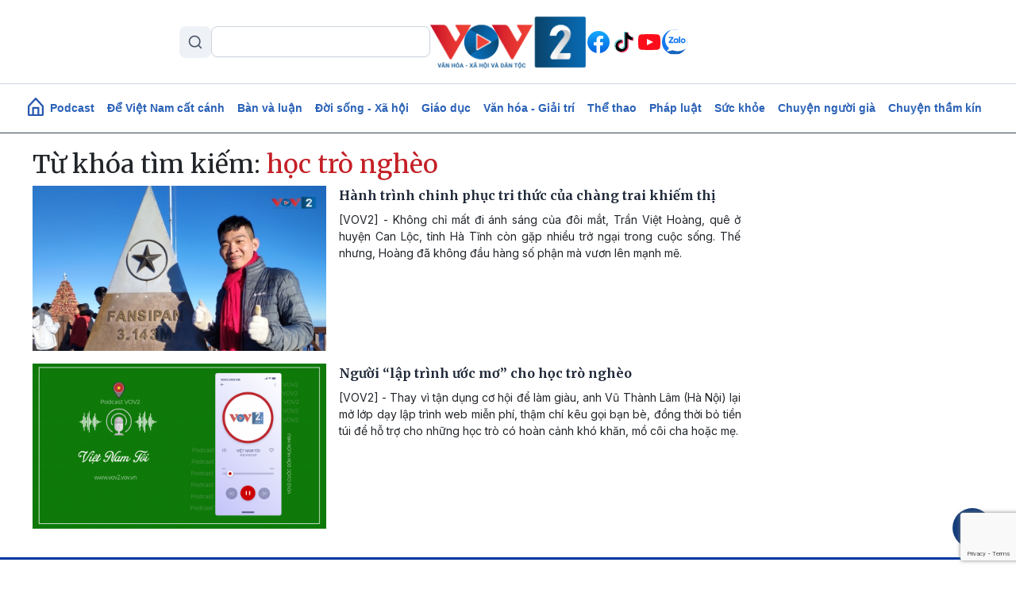

--- FILE ---
content_type: text/html; charset=UTF-8
request_url: https://vov2.vov.vn/tu-khoa/hoc-tro-ngheo
body_size: 8030
content:
<!DOCTYPE html>
<html lang="vi" dir="ltr" prefix="content: http://purl.org/rss/1.0/modules/content/  dc: http://purl.org/dc/terms/  foaf: http://xmlns.com/foaf/0.1/  og: http://ogp.me/ns#  rdfs: http://www.w3.org/2000/01/rdf-schema#  schema: http://schema.org/  sioc: http://rdfs.org/sioc/ns#  sioct: http://rdfs.org/sioc/types#  skos: http://www.w3.org/2004/02/skos/core#  xsd: http://www.w3.org/2001/XMLSchema# ">
<head>
  <meta http-equiv="X-UA-Compatible" content="IE=edge,chrome=1">
  <meta charset="utf-8" />
<meta name="title" content="Từ khóa | VOV2.VN" />
<link rel="canonical" href="https://vov2.vov.vn/tag/aOG7jWMgdHLDsiBuZ2jDqG8" />
<meta name="description" content="Kênh thông tin đa phương tiện của Đài Tiếng nói Việt Nam, với thông tin chính xác và những câu chuyện đặc sắc về đời sống, văn hóa, xã hội, môi trường, giáo dục, y tế, thể thao, giải trí…" />
<meta name="keywords" content="vov; vov2; tiếng nói việt nam; đài; văn hoá; xã hội; thể thao; tin tức; việt nam; nóng; tâm sự; chuyện ấy; văn nghệ; vợ chồng; thủ tục; chính thức; quy định; sức khỏe; giáo dục; học hành; cách làm; tuyết mai; hồng lan; kim trung; lũ lụt; thời tiết;" />
<meta name="Generator" content="Drupal 8 (https://www.drupal.org)" />
<meta name="MobileOptimized" content="width" />
<meta name="HandheldFriendly" content="true" />
<meta name="viewport" content="width=device-width, initial-scale=1.0" />
<link rel="shortcut icon" href="/themes/custom/vov_2/favicon.ico" type="image/vnd.microsoft.icon" />

  <title>Từ khóa | VOV2.VN</title>
  <link rel="stylesheet" media="all" href="/sites/default/files/css/css_4DJVOKJ85Hz-jpoDc71nEInmNz9spVw1zgTKBa_22Lg.css?t80gy9" />
<link rel="stylesheet" media="all" href="//fonts.googleapis.com/css2?family=Merriweather:ital,wght@0,300;0,400;0,700;0,900;1,300;1,400;1,700;1,900&amp;display=swap" />
<link rel="stylesheet" media="all" href="//fonts.googleapis.com/css2?family=Inter:ital,wght@0,300;0,400;0,500;0,600;0,700;0,900;1,300;1,400;1,700;1,900&amp;display=swap" />
<link rel="stylesheet" media="all" href="/themes/custom/vov_2/css/font-face.css?t80gy9" />
<link rel="stylesheet" media="all" href="/themes/custom/vov_2/css/material-design-iconic-font.min.css?t80gy9" />
<link rel="stylesheet" media="all" href="/sites/default/files/css/css_Pe3_3bRcaWm4__GD5th7kij_oZHrxzeIb1Us9b_7Grk.css?t80gy9" />

  
<!--[if lte IE 8]>
<script src="/sites/default/files/js/js_VtafjXmRvoUgAzqzYTA3Wrjkx9wcWhjP0G4ZnnqRamA.js"></script>
<![endif]-->

  <!-- Global site tag (gtag.js) - Google Analytics -->
<script async src="https://www.googletagmanager.com/gtag/js?id=UA-309591-8"></script>
<script>
  window.dataLayer = window.dataLayer || [];
  function gtag(){dataLayer.push(arguments);}
  gtag('js', new Date());

  gtag('config', 'UA-309591-8');
</script>
<!-- Global site tag (gtag.js) - Google Analytics -->
<script async src="https://www.googletagmanager.com/gtag/js?id=UA-172506091-1"></script>
<script>
  window.dataLayer = window.dataLayer || [];
  function gtag(){dataLayer.push(arguments);}
  gtag('js', new Date());
  gtag('config', 'UA-172506091-1');
</script>
<!-- Global site tag (gtag.js) - Google Analytics -->
<script async src="https://www.googletagmanager.com/gtag/js?id=G-VQWXBHQSVE"></script>
<script>
  window.dataLayer = window.dataLayer || [];
  function gtag(){dataLayer.push(arguments);}
  gtag('js', new Date());
  gtag('config', 'G-VQWXBHQSVE');
</script>
<meta prefix="fb: http://ogp.me/ns/fb#" property="fb:app_id" content="286275034894086" />
<meta name="google-site-verification" content="8Vkc73VWA4jhjbb7KPxbkuBvmS_klKzuLMZPl0iFwAE" />
<script>
    document.addEventListener("DOMContentLoaded", function(event) {
        let streams = jQuery('stream');
        streams.each(function () {
            let urlStream = jQuery(this).data('url'),
                idStream = jQuery(this).attr('id');

            jwplayer(idStream).setup({
                file: urlStream,
                width: '100%',
                height: '42px',
                hlshtml: true,
                primary: "html5",
                skin: {
                    "name": "audio"
                },
            });
        });
    });
</script>
<link href="https://fonts.googleapis.com/css2?family=Lato:ital,wght@0,100;0,300;0,400;0,700;0,900;1,100;1,300;1,400;1,700;1,900&display=swap" rel="stylesheet">
<!-- Global site tag (gtag.js) - Google Analytics -->
<script async src="https://www.googletagmanager.com/gtag/js?id=UA-178736006-1"></script>
<script>
  window.dataLayer = window.dataLayer || [];
  function gtag(){dataLayer.push(arguments);}
  gtag('js', new Date());

  gtag('config', 'UA-178736006-1');
</script>


<!-- Google tag (gtag.js) NEWS -->
<script async src="https://www.googletagmanager.com/gtag/js?id=G-BL4KDJF9C1"></script>
<script>
  window.dataLayer = window.dataLayer || [];
  function gtag(){dataLayer.push(arguments);}
  gtag('js', new Date());

  gtag('config', 'G-BL4KDJF9C1');
</script>


<style>
*, ::after, ::before {
    box-sizing: border-box;
}

.page__front .podcast .image .box-audio-action .box-action .wrapper-box-action {
    padding-top: 25px;
    padding-bottom: 25px;
}
.page__front .podcast .image .box-audio-action .box-action .wrapper-box-action img {
    max-height: 100%;
    object-fit: cover;
    width: auto !important;
}
</style>

<script>
function isWebview() {
  const navigator = window.navigator
  const userAgent = navigator.userAgent
  const normalizedUserAgent = userAgent.toLowerCase()
  const standalone = navigator.standalone

  const isIos =
    /ip(ad|hone|od)/.test(normalizedUserAgent)  (navigator.platform === "MacIntel" && navigator.maxTouchPoints > 1)
  const isAndroid = /android/.test(normalizedUserAgent)
  const isSafari = /safari/.test(normalizedUserAgent)
  const isWebview = (isAndroid && /; wv\)/.test(normalizedUserAgent))  (isIos && !standalone && !isSafari)

  return isWebview
}
if(isWebview()) {window.location.href = 'https://vov.vn';}
</script>

<!-- Hotjar Tracking Code for https://vov2.vov.vn/ -->
<script>
    (function(h,o,t,j,a,r){
        h.hj=h.hj||function(){(h.hj.q=h.hj.q||[]).push(arguments)};
        h._hjSettings={hjid:6395035,hjsv:6};
        a=o.getElementsByTagName('head')[0];
        r=o.createElement('script');r.async=1;
        r.src=t+h._hjSettings.hjid+j+h._hjSettings.hjsv;
        a.appendChild(r);
    })(window,document,'https://static.hotjar.com/c/hotjar-','.js?sv=');
</script>

</head>
<body class="path-tag">
<div id="fb-root"></div>
<script async defer crossorigin="anonymous"
        src="https://connect.facebook.net/en_US/sdk.js#xfbml=1&version=v3.3&appId=2231789990407982&autoLogAppEvents=1"></script>
<a href="#main-content" class="visually-hidden focusable skip-link">
  Nhảy đến nội dung
</a>

  <div class="dialog-off-canvas-main-canvas" data-off-canvas-main-canvas>
    <header class="header position-relative">
  <div class="header-top">
    <div class="container d-lg-block d-none p-0">
      <div class="header-content d-flex align-items-center justify-content-between">
        <div class="views-exposed-form" data-drupal-selector="views-exposed-form-search-page-1" id="block-exposedformsearchpage-1-2" data-block-plugin-id="views_exposed_filter_block:search-page_1">
  
    
      <form region="header_v1" action="/search" method="get" id="views-exposed-form-search-page-1" accept-charset="UTF-8">
  <input data-drupal-selector="edit-keyword" type="text" id="edit-keyword" name="keyword" value="" size="30" maxlength="128" class="form-text" />
<div data-drupal-selector="edit-actions" class="form-actions js-form-wrapper form-wrapper" id="edit-actions"><input data-drupal-selector="edit-submit-search" type="submit" id="edit-submit-search" value="S" class="button js-form-submit form-submit" />
</div>


</form>

  </div>
<div class="logo">
  <a href="/"><img src="/sites/default/files/logo/logovov2.png" alt="vov2.vov.vn" /></a>
</div>
<div class="social d-flex">
      <a href="https://www.facebook.com/VOV2CUOCSONGMUONMAU/" class="facebook d-flex justify-content-center align-items-center rounded-circle text-decoration-none">
    </a>
      <a href="https://www.tiktok.com/@vov2vanhoaxahoi?_t=8kRfecZvqXI&amp;_r=1" class="tiktok d-flex justify-content-center align-items-center rounded-circle text-decoration-none">
    </a>
      <a href="https://www.youtube.com/channel/UCB4L3X13o5bJFulg3iiS8-w" class="youtube-play d-flex justify-content-center align-items-center rounded-circle text-decoration-none">
    </a>
      <a href="/zalo" class="zalo d-flex justify-content-center align-items-center rounded-circle text-decoration-none">
    </a>
  </div>



      </div>
    </div>

    <div class="menu-mobile position-absolute bg-white">

        <div>
    <div class="views-exposed-form" data-drupal-selector="views-exposed-form-search-page-1" id="block-exposedformsearchpage-1" data-block-plugin-id="views_exposed_filter_block:search-page_1">
  
    
      <form region="menu_mobile" action="/search" method="get" id="views-exposed-form-search-page-1" accept-charset="UTF-8">
  <input data-drupal-selector="edit-keyword" type="text" id="edit-keyword" name="keyword" value="" size="30" maxlength="128" class="form-text" />
<div data-drupal-selector="edit-actions" class="form-actions js-form-wrapper form-wrapper" id="edit-actions"><input data-drupal-selector="edit-submit-search" type="submit" id="edit-submit-search" value="S" class="button js-form-submit form-submit" />
</div>


</form>

  </div>
<nav role="navigation" aria-labelledby="block-menumobiletop-menu" id="block-menumobiletop" data-block-plugin-id="system_menu_block:menu-mobile-top">
            
  <h2 class="visually-hidden" id="block-menumobiletop-menu">Menu mobile top</h2>
  

        <div class="widget mt-3">
  <ul class="m-0 p-0">
          <li>
        <a href="/" class="fw-bold text-xs">Trang chủ</a>
      </li>
          <li>
        <a href="/tin-moi-cap-nhat" class="fw-bold text-xs">Mới nhất</a>
      </li>
          <li>
        <a href="/" class="fw-bold text-xs">Xem nhiều</a>
      </li>
      </ul>
</div>

<div class="border-top clearfix-menu"></div>

  </nav>
<nav role="navigation" aria-labelledby="block-menumobilebottom-menu" id="block-menumobilebottom" data-block-plugin-id="system_menu_block:menu-mobile-bottom">
            
  <h2 class="visually-hidden" id="block-menumobilebottom-menu">Menu mobile bottom</h2>
  

        <div class="widget">
  <ul class="m-0 p-0">
          <li>
        <a href="/podcast" class="fw-bold text-xs">Podcast</a>
      </li>
          <li>
        <a href="/de-viet-nam-cat-canh" class="fw-bold text-xs">Để Việt Nam cất cánh</a>
      </li>
          <li>
        <a href="/vov2-ban-va-luan" class="fw-bold text-xs">Bàn và luận</a>
      </li>
          <li>
        <a href="/doi-song-xa-hoi" class="fw-bold text-xs">Đời sống - Xã hội</a>
      </li>
          <li>
        <a href="/giao-duc-dao-tao" class="fw-bold text-xs">Giáo dục - Đào tạo</a>
      </li>
          <li>
        <a href="/van-hoa-giai-tri" class="fw-bold text-xs">Văn hóa - Giải trí</a>
      </li>
          <li>
        <a href="/the-thao" class="fw-bold text-xs">Thể thao</a>
      </li>
          <li>
        <a href="/phap-luat" class="fw-bold text-xs">Pháp luật</a>
      </li>
          <li>
        <a href="/suc-khoe" class="fw-bold text-xs">Sức khỏe</a>
      </li>
          <li>
        <a href="/nguoi-cao-tuoi" class="fw-bold text-xs">Chuyện người già</a>
      </li>
          <li>
        <a href="/vov2-ket-noi" class="fw-bold text-xs"> VOV2 kết nối</a>
      </li>
          <li>
        <a href="/chuyen-tham-kin" class="fw-bold text-xs"> Chuyện thầm kín</a>
      </li>
          <li>
        <a href="/multimedia" class="fw-bold text-xs">Multimedia</a>
      </li>
          <li>
        <a href="/hoc-ngoai-ngu-qua-radio" class="fw-bold text-xs">Học ngoại ngữ qua Radio</a>
      </li>
          <li>
        <a href="/tra-diem-thi-tot-nghiep-thpt-2024" class="fw-bold text-xs">Tra cứu điểm</a>
      </li>
      </ul>
</div>

  </nav>
<nav role="navigation" aria-labelledby="block-mangxahoi-menu" id="block-mangxahoi" data-block-plugin-id="system_menu_block:social">
            
  <h2 class="visually-hidden" id="block-mangxahoi-menu">Mạng xã hội</h2>
  

        <div class="border-top clearfix-menu"></div>

<div class="widget-follow">
  <span class="fw-bold text-xs">Theo dõi VOV2</span>
  <div class="social d-flex mt-2">
          <a href="https://www.facebook.com/VOV2CUOCSONGMUONMAU/" class="facebook d-flex justify-content-center align-items-center rounded-circle text-decoration-none">
      </a>
          <a href="https://www.tiktok.com/@vov2vanhoaxahoi?_t=8kRfecZvqXI&amp;_r=1" class="tiktok d-flex justify-content-center align-items-center rounded-circle text-decoration-none">
      </a>
          <a href="https://www.youtube.com/channel/UCB4L3X13o5bJFulg3iiS8-w" class="youtube-play d-flex justify-content-center align-items-center rounded-circle text-decoration-none">
      </a>
          <a href="/zalo" class="zalo d-flex justify-content-center align-items-center rounded-circle text-decoration-none">
      </a>
      </div>
</div>

  </nav>

  </div>


      <div class="border-top clearfix-menu"></div>

      <div class="contact d-flex flex-column gap-2">
  <h4 class="text-xs m-0 fw-bold text-inter">Liên hệ</h4>
  <div class="d-flex gap-2 align-items-start">
    <img src="/themes/custom/vov_2/images/icons/src/phone-gray.svg" alt=""/>
    <span class="text-xs">
       <a href="tel:84-24-39365555">84-24-39365555</a>
    </span>
  </div>
  <div class="d-flex gap-2 align-items-start">
    <img src="/themes/custom/vov_2/images/icons/src/printer-gray.svg" alt=""/>
    <span class="text-xs">
       <a href="tel:84-24-39342724">84-24-39342724</a>
    </span>
  </div>
  <div class="d-flex gap-2 align-items-start">
    <img src="/themes/custom/vov_2/images/icons/src/pin-gray.svg" alt=""/>
    <span class="text-xs">41-43 phố Bà Triệu, phường Cửa Nam, TP. Hà Nội</span>
  </div>
</div>

    </div>

    <div class="container p-0 d-lg-none d-flex justify-content-between align-items-center">
      <div class="show-menu d-flex flex-column justify-content-between">
        <img class="open" src="/themes/custom/vov_2/images/icons/src/menu.svg" alt=""/>
        <img class="close" src="/themes/custom/vov_2/images/icons/src/x-close.svg" alt=""/>
      </div>
      <div class="logo-mobile">
        <a href="/"><img src="/sites/default/files/logo/logovov2.png" alt=""/></a>
      </div>
    </div>
  </div>
</header>

  <div class="position-sticky top-0 menu">
  <nav role="navigation" aria-labelledby="block-vov-2-main-navigation-mainmenu-menu" id="block-vov-2-main-navigation-mainmenu" data-block-plugin-id="system_menu_block:main">
            
  <h2 class="visually-hidden" id="block-vov-2-main-navigation-mainmenu-menu">Main navigation</h2>
  

        <nav class="menu-top navbar navbar-expand-lg overflow-hidden d-none d-lg-block">
  <div class="collapse navbar-collapse" id="navbarSupportedContent">
    <ul class="navbar-nav d-none d-lg-flex align-items-center w-100 justify-content-center gap-2">
      <li class="d-flex">
        <a href="/" class="d-flex">
          <img width="20" class="mb-1" src="/themes/custom/vov_2/images/home-icon-header-v1-blue.svg" alt=""/>
        </a>
      </li>
              <li class="nav-item">
          <a class="nav-link" aria-current="page" href="/podcasts">Podcast</a>
        </li>
              <li class="nav-item">
          <a class="nav-link" aria-current="page" href="/de-viet-nam-cat-canh"> Để Việt Nam cất cánh</a>
        </li>
              <li class="nav-item">
          <a class="nav-link" aria-current="page" href="/vov2-ban-va-luan">Bàn và luận</a>
        </li>
              <li class="nav-item">
          <a class="nav-link" aria-current="page" href="/doi-song-xa-hoi">Đời sống - Xã hội</a>
        </li>
              <li class="nav-item">
          <a class="nav-link" aria-current="page" href="/giao-duc-dao-tao">Giáo dục</a>
        </li>
              <li class="nav-item">
          <a class="nav-link" aria-current="page" href="/van-hoa-giai-tri">Văn hóa - Giải trí</a>
        </li>
              <li class="nav-item">
          <a class="nav-link" aria-current="page" href="/the-thao">Thể thao</a>
        </li>
              <li class="nav-item">
          <a class="nav-link" aria-current="page" href="/phap-luat">Pháp luật</a>
        </li>
              <li class="nav-item">
          <a class="nav-link" aria-current="page" href="/suc-khoe">Sức khỏe</a>
        </li>
              <li class="nav-item">
          <a class="nav-link" aria-current="page" href="/nguoi-cao-tuoi">Chuyện người già</a>
        </li>
              <li class="nav-item">
          <a class="nav-link" aria-current="page" href="/chuyen-tham-kin">Chuyện thầm kín</a>
        </li>
          </ul>
  </div>
</nav>

  </nav>

</div>


<main class="page__node__normal">
  <div class="page__content m-auto">
    <div class="container-fluid">
      <div class="row">
        <div class="col-md-7 col-lg-9">
            <div>
    <div data-drupal-messages-fallback class="hidden"></div>
<div class="views-element-container"><div class="js-view-dom-id-66069c6fa91117399264e801040ae55d6313f43fe57e996573845139f33ca079">
  
  
  

      <header>
      <h2 class="section-title">Từ khóa tìm kiếm: <span class="text-red">học trò nghèo</span></h2>
    </header>
  
  
  

      <div>        
<div class="item-result">
  <div class="media-title-right d-flex mb-3 d-lg-flex d-none">
  <div class="body-image me-3">
    <a href="/doi-song-xa-hoi/hanh-trinh-chinh-phuc-tri-thuc-cua-chang-trai-khiem-thi-48936.vov2">
      <img class="w-100" src="/sites/default/files/styles/front_medium_watermark/public/2024-06/Hoang.jpg" alt=""/>
    </a>
  </div>
  <div class="body-title">
        <h4 class="text-justify">
      <a class="title-link" href="/doi-song-xa-hoi/hanh-trinh-chinh-phuc-tri-thuc-cua-chang-trai-khiem-thi-48936.vov2"><span>Hành trình chinh phục tri thức của chàng trai khiếm thị</span>
</a>
    </h4>
    <p class=" text-justify">[VOV2] - Không chỉ mất đi ánh sáng của đôi mắt, Trần Việt Hoàng, quê ở huyện Can Lộc, tỉnh Hà Tĩnh còn gặp nhiều trở ngại trong cuộc sống. Thế nhưng, Hoàng đã không đầu hàng số phận mà vươn lên mạnh mẽ. </p>
  </div>
</div>

  <div class="card-title-bottom  mb-3 d-block d-lg-none">
  <div class="body-image ">
    <a href="/doi-song-xa-hoi/hanh-trinh-chinh-phuc-tri-thuc-cua-chang-trai-khiem-thi-48936.vov2">
      <img class="w-100" src="/sites/default/files/styles/front_medium_watermark/public/2024-06/Hoang.jpg" alt=""/>
    </a>
  </div>
  <div class="body-title position-relative">
        <a class="" href="/doi-song-xa-hoi/hanh-trinh-chinh-phuc-tri-thuc-cua-chang-trai-khiem-thi-48936.vov2">
      <h3 class="fw-600 text-justify text-md">
        <span>Hành trình chinh phục tri thức của chàng trai khiếm thị</span>

      </h3>
    </a>
  </div>
  <p class="d-none text-truncate-4 body-description text-justify text-xs">[VOV2] - Không chỉ mất đi ánh sáng của đôi mắt, Trần Việt Hoàng, quê ở huyện Can Lộc, tỉnh Hà Tĩnh còn gặp nhiều trở ngại trong cuộc sống. Thế nhưng, Hoàng đã không đầu hàng số phận mà vươn lên mạnh mẽ. </p>
  <div class="d-none d-flex justify-content-end align-items-center gap-2">
    <img class="image-author w-auto rounded-circle" alt="" src="">
    <span class="fw-bold text-xs"></span>
  </div>
</div>
</div>


</div>
    <div>        
<div class="item-result">
  <div class="media-title-right d-flex mb-3 d-lg-flex d-none">
  <div class="body-image me-3">
    <a href="/podcasts/nguoi-lap-trinh-uoc-mo-cho-hoc-tro-ngheo-40990.vov2">
      <img class="w-100" src="/sites/default/files/styles/front_medium/public/2023-03/VIET%20NAM%20TOI_3.png" alt=""/>
    </a>
  </div>
  <div class="body-title">
        <h4 class="text-justify">
      <a class="title-link" href="/podcasts/nguoi-lap-trinh-uoc-mo-cho-hoc-tro-ngheo-40990.vov2"><span>Người “lập trình ước mơ” cho học trò nghèo</span>
</a>
    </h4>
    <p class=" text-justify">[VOV2] - Thay vì tận dụng cơ hội để làm giàu, anh Vũ Thành Lâm (Hà Nội) lại mở lớp dạy lập trình web miễn phí, thậm chí kêu gọi bạn bè, đồng thời bỏ tiền túi để hỗ trợ cho những học trò có hoàn cảnh khó khăn, mồ côi cha hoặc mẹ.</p>
  </div>
</div>

  <div class="card-title-bottom  mb-3 d-block d-lg-none">
  <div class="body-image ">
    <a href="/podcasts/nguoi-lap-trinh-uoc-mo-cho-hoc-tro-ngheo-40990.vov2">
      <img class="w-100" src="/sites/default/files/styles/front_medium/public/2023-03/VIET%20NAM%20TOI_3.png" alt=""/>
    </a>
  </div>
  <div class="body-title position-relative">
        <a class="" href="/podcasts/nguoi-lap-trinh-uoc-mo-cho-hoc-tro-ngheo-40990.vov2">
      <h3 class="fw-600 text-justify text-md">
        <span>Người “lập trình ước mơ” cho học trò nghèo</span>

      </h3>
    </a>
  </div>
  <p class="d-none text-truncate-4 body-description text-justify text-xs">[VOV2] - Thay vì tận dụng cơ hội để làm giàu, anh Vũ Thành Lâm (Hà Nội) lại mở lớp dạy lập trình web miễn phí, thậm chí kêu gọi bạn bè, đồng thời bỏ tiền túi để hỗ trợ cho những học trò có hoàn cảnh khó khăn, mồ côi cha hoặc mẹ.</p>
  <div class="d-none d-flex justify-content-end align-items-center gap-2">
    <img class="image-author w-auto rounded-circle" alt="" src="">
    <span class="fw-bold text-xs"></span>
  </div>
</div>
</div>


</div>

    

  
  

  
  
</div>
</div>



  </div>

        </div>
        <div class="col-md-5 col-lg-3">
        </div>
      </div>
    </div>
  </div>
</main>

<footer class="footer">
  <div class="container">
    <div class="row">
      <div class="col-md-5">
        <div class="row align-items-center footer-logo g-3">
          <div class="col-4">
            <div class="logo mb-2">
              <img alt="" class="w-100" src="/sites/default/files/logo/logovov2.png"/>
            </div>
          </div>
          <div class="col-8">
            <div class="slogan-footer">
              <div class="fw-bolder text-md">BAN VĂN HOÁ - XÃ HỘI VÀ DÂN TỘC</div>
              <div class="fw-bolder text-md">Đài Tiếng nói Việt Nam</div>
            </div>
          </div>

          <div class="col-12">
            <div class="text-md fw-500">Trưởng ban: Nhà báo TUYẾT MAI</div>
            <div class="text-md fw-500">Phó trưởng ban: Nhà báo Hồng Lan, Xuân Thọ, Xuân Thân, Hoài Thu</div>
          </div>
        </div>

        <div class="border-bottom my-3"></div>

        <div class="contact d-flex flex-column gap-2">
  <h4 class="text-xs m-0 fw-bold text-inter">Liên hệ</h4>
  <div class="d-flex gap-2 align-items-start">
    <img src="/themes/custom/vov_2/images/icons/src/phone-gray.svg" alt=""/>
    <span class="text-xs">
       <a href="tel:84-24-39365555">84-24-39365555</a>
    </span>
  </div>
  <div class="d-flex gap-2 align-items-start">
    <img src="/themes/custom/vov_2/images/icons/src/printer-gray.svg" alt=""/>
    <span class="text-xs">
       <a href="tel:84-24-39342724">84-24-39342724</a>
    </span>
  </div>
  <div class="d-flex gap-2 align-items-start">
    <img src="/themes/custom/vov_2/images/icons/src/pin-gray.svg" alt=""/>
    <span class="text-xs">41-43 phố Bà Triệu, phường Cửa Nam, TP. Hà Nội</span>
  </div>
</div>

        <div class="border-bottom my-3"></div>

        <span class="by fw-500">Phát triển và vận hành bởi SolidTech</span>
      </div>

      <div class="col-md-7 footer-right">
        <nav role="navigation" aria-labelledby="block-mangxahoi-2-menu" id="block-mangxahoi-2" data-block-plugin-id="system_menu_block:social">
            
  <h2 class="visually-hidden" id="block-mangxahoi-2-menu">Mạng xã hội</h2>
  

        <div class="d-flex align-items-center gap-3 follow">
  <span class="text-lg fw-bold">Theo dõi VOV2 tại:</span>
  <div class="social d-flex">
          <a href="https://www.facebook.com/VOV2CUOCSONGMUONMAU/" class="facebook d-flex justify-content-center align-items-center rounded-circle text-decoration-none"></a>
          <a href="https://www.tiktok.com/@vov2vanhoaxahoi?_t=8kRfecZvqXI&amp;_r=1" class="tiktok d-flex justify-content-center align-items-center rounded-circle text-decoration-none"></a>
          <a href="https://www.youtube.com/channel/UCB4L3X13o5bJFulg3iiS8-w" class="youtube-play d-flex justify-content-center align-items-center rounded-circle text-decoration-none"></a>
          <a href="/zalo" class="zalo d-flex justify-content-center align-items-center rounded-circle text-decoration-none"></a>
      </div>
</div>

<div class="border-bottom my-3"></div>


  </nav>
<div class="row g-3">
  <div class="col-lg-3 d-none d-lg-block">

    <div class="row g-3">
      <div class="col-12">
        <a class="text-xs fw-bold" href="">Trang chủ</a>
      </div>
      <div class="col-12">
        <a class="text-xs fw-bold" href="">Mới nhất</a>
      </div>
      <div class="col-12">
        <a class="text-xs fw-bold" href="">Xem nhiều</a>
      </div>
    </div>

  </div>
  <div class="col-lg-9">

    <div class="row g-3">

      <div class="col-6 col-md-4 d-block d-lg-none">
        <a class="text-xs fw-bold" href="">Trang chủ</a>
      </div>
      <div class="col-6 col-md-4 d-block d-lg-none">
        <a class="text-xs fw-bold" href="">Mới nhất</a>
      </div>
      <div class="col-6 col-md-4 d-block d-lg-none">
        <a class="text-xs fw-bold" href="">Xem nhiều</a>
      </div>

              <div class="col-6 col-md-4">
          <a class="text-xs fw-500" href="/podcasts">Podcast</a>
        </div>
              <div class="col-6 col-md-4">
          <a class="text-xs fw-500" href="/vov2-ban-va-luan">Bàn và luận</a>
        </div>
              <div class="col-6 col-md-4">
          <a class="text-xs fw-500" href="/doi-song-xa-hoi">Đời sống - Xã hội</a>
        </div>
              <div class="col-6 col-md-4">
          <a class="text-xs fw-500" href="/xoa-nha-tam-nha-dot-nat">Xóa nhà tạm, nhà dột nát</a>
        </div>
              <div class="col-6 col-md-4">
          <a class="text-xs fw-500" href="/giao-duc-dao-tao">Giáo dục - Đào tạo</a>
        </div>
              <div class="col-6 col-md-4">
          <a class="text-xs fw-500" href="/van-hoa-giai-tri">Văn hóa - Giải trí</a>
        </div>
              <div class="col-6 col-md-4">
          <a class="text-xs fw-500" href="/the-thao">Thể thao</a>
        </div>
              <div class="col-6 col-md-4">
          <a class="text-xs fw-500" href="/phap-luat">Pháp luật</a>
        </div>
              <div class="col-6 col-md-4">
          <a class="text-xs fw-500" href="/suc-khoe">Sức khỏe</a>
        </div>
              <div class="col-6 col-md-4">
          <a class="text-xs fw-500" href="/nguoi-cao-tuoi">Chuyện người già</a>
        </div>
              <div class="col-6 col-md-4">
          <a class="text-xs fw-500" href="/vov2-ket-noi">VOV2 kết nối</a>
        </div>
              <div class="col-6 col-md-4">
          <a class="text-xs fw-500" href="/chuyen-tham-kin">Chuyện thầm kín</a>
        </div>
              <div class="col-6 col-md-4">
          <a class="text-xs fw-500" href="/multimedia">Multimedia</a>
        </div>
              <div class="col-6 col-md-4">
          <a class="text-xs fw-500" href="/hoc-ngoai-ngu-qua-radio">Học ngoại ngữ qua Radio</a>
        </div>
      
    </div>

  </div>
</div>



      </div>

    </div>
  </div>
</footer>

<div id="backToTop" class="position-fixed">
  <div class="backToTop rounded-circle d-flex justify-content-center align-items-center">
    <i class="zmdi zmdi-long-arrow-up text-white"></i>
  </div>
</div>

  </div>


<script type="application/json" data-drupal-selector="drupal-settings-json">{"path":{"baseUrl":"\/","scriptPath":null,"pathPrefix":"","currentPath":"tag\/aOG7jWMgdHLDsiBuZ2jDqG8","currentPathIsAdmin":false,"isFront":false,"currentLanguage":"vi"},"pluralDelimiter":"\u0003","ajaxPageState":{"libraries":"cms_moderation_note\/main,core\/html5shiv,fontawesome\/fontawesome.webfonts,poll\/drupal.poll-links,system\/base,views\/views.module,vov_2\/global,vov_2\/home","theme":"vov_2","theme_token":null},"ajaxTrustedUrl":{"\/search":true},"cmsAds":[],"ajax":[],"user":{"uid":0,"permissionsHash":"522f4ccbbf6c21df8fc69567611834ca39f358860b5c52eb297d8700406959ea"}}</script>
<script src="/sites/default/files/js/js_MpP4HfmXuP2A8_iZr-E07aEcdQtaRe3TEaW_BzmAFVc.js"></script>
<script src="/themes/custom/vov_2/js/svgxuse.min.js?t80gy9" defer></script>
<script src="/themes/custom/vov_2/js/blazy.min.js?t80gy9" defer></script>
<script src="/themes/custom/vov_2/js/init-blazy.js?t80gy9" defer></script>
<script src="/sites/default/files/js/js_hay-Bvqp4zfGaSmm82nlzB0Y8bTmK9Ztopq6W9uPKxM.js"></script>

<script src="https://www.google.com/recaptcha/api.js?render=6LeA1IAmAAAAAFKDrtl_4OAKuuAuF0be9j953jLT"></script>
<script> var vovAccountLoginUrl = '/account' </script>
<script src="https://vov2-media.solidtech.vn/account/js/embed_vov2.js"></script>





</body>
</html>


--- FILE ---
content_type: text/html; charset=utf-8
request_url: https://www.google.com/recaptcha/api2/anchor?ar=1&k=6LeA1IAmAAAAAFKDrtl_4OAKuuAuF0be9j953jLT&co=aHR0cHM6Ly92b3YyLnZvdi52bjo0NDM.&hl=en&v=7gg7H51Q-naNfhmCP3_R47ho&size=invisible&anchor-ms=20000&execute-ms=30000&cb=1mxs0xm75y07
body_size: 48600
content:
<!DOCTYPE HTML><html dir="ltr" lang="en"><head><meta http-equiv="Content-Type" content="text/html; charset=UTF-8">
<meta http-equiv="X-UA-Compatible" content="IE=edge">
<title>reCAPTCHA</title>
<style type="text/css">
/* cyrillic-ext */
@font-face {
  font-family: 'Roboto';
  font-style: normal;
  font-weight: 400;
  font-stretch: 100%;
  src: url(//fonts.gstatic.com/s/roboto/v48/KFO7CnqEu92Fr1ME7kSn66aGLdTylUAMa3GUBHMdazTgWw.woff2) format('woff2');
  unicode-range: U+0460-052F, U+1C80-1C8A, U+20B4, U+2DE0-2DFF, U+A640-A69F, U+FE2E-FE2F;
}
/* cyrillic */
@font-face {
  font-family: 'Roboto';
  font-style: normal;
  font-weight: 400;
  font-stretch: 100%;
  src: url(//fonts.gstatic.com/s/roboto/v48/KFO7CnqEu92Fr1ME7kSn66aGLdTylUAMa3iUBHMdazTgWw.woff2) format('woff2');
  unicode-range: U+0301, U+0400-045F, U+0490-0491, U+04B0-04B1, U+2116;
}
/* greek-ext */
@font-face {
  font-family: 'Roboto';
  font-style: normal;
  font-weight: 400;
  font-stretch: 100%;
  src: url(//fonts.gstatic.com/s/roboto/v48/KFO7CnqEu92Fr1ME7kSn66aGLdTylUAMa3CUBHMdazTgWw.woff2) format('woff2');
  unicode-range: U+1F00-1FFF;
}
/* greek */
@font-face {
  font-family: 'Roboto';
  font-style: normal;
  font-weight: 400;
  font-stretch: 100%;
  src: url(//fonts.gstatic.com/s/roboto/v48/KFO7CnqEu92Fr1ME7kSn66aGLdTylUAMa3-UBHMdazTgWw.woff2) format('woff2');
  unicode-range: U+0370-0377, U+037A-037F, U+0384-038A, U+038C, U+038E-03A1, U+03A3-03FF;
}
/* math */
@font-face {
  font-family: 'Roboto';
  font-style: normal;
  font-weight: 400;
  font-stretch: 100%;
  src: url(//fonts.gstatic.com/s/roboto/v48/KFO7CnqEu92Fr1ME7kSn66aGLdTylUAMawCUBHMdazTgWw.woff2) format('woff2');
  unicode-range: U+0302-0303, U+0305, U+0307-0308, U+0310, U+0312, U+0315, U+031A, U+0326-0327, U+032C, U+032F-0330, U+0332-0333, U+0338, U+033A, U+0346, U+034D, U+0391-03A1, U+03A3-03A9, U+03B1-03C9, U+03D1, U+03D5-03D6, U+03F0-03F1, U+03F4-03F5, U+2016-2017, U+2034-2038, U+203C, U+2040, U+2043, U+2047, U+2050, U+2057, U+205F, U+2070-2071, U+2074-208E, U+2090-209C, U+20D0-20DC, U+20E1, U+20E5-20EF, U+2100-2112, U+2114-2115, U+2117-2121, U+2123-214F, U+2190, U+2192, U+2194-21AE, U+21B0-21E5, U+21F1-21F2, U+21F4-2211, U+2213-2214, U+2216-22FF, U+2308-230B, U+2310, U+2319, U+231C-2321, U+2336-237A, U+237C, U+2395, U+239B-23B7, U+23D0, U+23DC-23E1, U+2474-2475, U+25AF, U+25B3, U+25B7, U+25BD, U+25C1, U+25CA, U+25CC, U+25FB, U+266D-266F, U+27C0-27FF, U+2900-2AFF, U+2B0E-2B11, U+2B30-2B4C, U+2BFE, U+3030, U+FF5B, U+FF5D, U+1D400-1D7FF, U+1EE00-1EEFF;
}
/* symbols */
@font-face {
  font-family: 'Roboto';
  font-style: normal;
  font-weight: 400;
  font-stretch: 100%;
  src: url(//fonts.gstatic.com/s/roboto/v48/KFO7CnqEu92Fr1ME7kSn66aGLdTylUAMaxKUBHMdazTgWw.woff2) format('woff2');
  unicode-range: U+0001-000C, U+000E-001F, U+007F-009F, U+20DD-20E0, U+20E2-20E4, U+2150-218F, U+2190, U+2192, U+2194-2199, U+21AF, U+21E6-21F0, U+21F3, U+2218-2219, U+2299, U+22C4-22C6, U+2300-243F, U+2440-244A, U+2460-24FF, U+25A0-27BF, U+2800-28FF, U+2921-2922, U+2981, U+29BF, U+29EB, U+2B00-2BFF, U+4DC0-4DFF, U+FFF9-FFFB, U+10140-1018E, U+10190-1019C, U+101A0, U+101D0-101FD, U+102E0-102FB, U+10E60-10E7E, U+1D2C0-1D2D3, U+1D2E0-1D37F, U+1F000-1F0FF, U+1F100-1F1AD, U+1F1E6-1F1FF, U+1F30D-1F30F, U+1F315, U+1F31C, U+1F31E, U+1F320-1F32C, U+1F336, U+1F378, U+1F37D, U+1F382, U+1F393-1F39F, U+1F3A7-1F3A8, U+1F3AC-1F3AF, U+1F3C2, U+1F3C4-1F3C6, U+1F3CA-1F3CE, U+1F3D4-1F3E0, U+1F3ED, U+1F3F1-1F3F3, U+1F3F5-1F3F7, U+1F408, U+1F415, U+1F41F, U+1F426, U+1F43F, U+1F441-1F442, U+1F444, U+1F446-1F449, U+1F44C-1F44E, U+1F453, U+1F46A, U+1F47D, U+1F4A3, U+1F4B0, U+1F4B3, U+1F4B9, U+1F4BB, U+1F4BF, U+1F4C8-1F4CB, U+1F4D6, U+1F4DA, U+1F4DF, U+1F4E3-1F4E6, U+1F4EA-1F4ED, U+1F4F7, U+1F4F9-1F4FB, U+1F4FD-1F4FE, U+1F503, U+1F507-1F50B, U+1F50D, U+1F512-1F513, U+1F53E-1F54A, U+1F54F-1F5FA, U+1F610, U+1F650-1F67F, U+1F687, U+1F68D, U+1F691, U+1F694, U+1F698, U+1F6AD, U+1F6B2, U+1F6B9-1F6BA, U+1F6BC, U+1F6C6-1F6CF, U+1F6D3-1F6D7, U+1F6E0-1F6EA, U+1F6F0-1F6F3, U+1F6F7-1F6FC, U+1F700-1F7FF, U+1F800-1F80B, U+1F810-1F847, U+1F850-1F859, U+1F860-1F887, U+1F890-1F8AD, U+1F8B0-1F8BB, U+1F8C0-1F8C1, U+1F900-1F90B, U+1F93B, U+1F946, U+1F984, U+1F996, U+1F9E9, U+1FA00-1FA6F, U+1FA70-1FA7C, U+1FA80-1FA89, U+1FA8F-1FAC6, U+1FACE-1FADC, U+1FADF-1FAE9, U+1FAF0-1FAF8, U+1FB00-1FBFF;
}
/* vietnamese */
@font-face {
  font-family: 'Roboto';
  font-style: normal;
  font-weight: 400;
  font-stretch: 100%;
  src: url(//fonts.gstatic.com/s/roboto/v48/KFO7CnqEu92Fr1ME7kSn66aGLdTylUAMa3OUBHMdazTgWw.woff2) format('woff2');
  unicode-range: U+0102-0103, U+0110-0111, U+0128-0129, U+0168-0169, U+01A0-01A1, U+01AF-01B0, U+0300-0301, U+0303-0304, U+0308-0309, U+0323, U+0329, U+1EA0-1EF9, U+20AB;
}
/* latin-ext */
@font-face {
  font-family: 'Roboto';
  font-style: normal;
  font-weight: 400;
  font-stretch: 100%;
  src: url(//fonts.gstatic.com/s/roboto/v48/KFO7CnqEu92Fr1ME7kSn66aGLdTylUAMa3KUBHMdazTgWw.woff2) format('woff2');
  unicode-range: U+0100-02BA, U+02BD-02C5, U+02C7-02CC, U+02CE-02D7, U+02DD-02FF, U+0304, U+0308, U+0329, U+1D00-1DBF, U+1E00-1E9F, U+1EF2-1EFF, U+2020, U+20A0-20AB, U+20AD-20C0, U+2113, U+2C60-2C7F, U+A720-A7FF;
}
/* latin */
@font-face {
  font-family: 'Roboto';
  font-style: normal;
  font-weight: 400;
  font-stretch: 100%;
  src: url(//fonts.gstatic.com/s/roboto/v48/KFO7CnqEu92Fr1ME7kSn66aGLdTylUAMa3yUBHMdazQ.woff2) format('woff2');
  unicode-range: U+0000-00FF, U+0131, U+0152-0153, U+02BB-02BC, U+02C6, U+02DA, U+02DC, U+0304, U+0308, U+0329, U+2000-206F, U+20AC, U+2122, U+2191, U+2193, U+2212, U+2215, U+FEFF, U+FFFD;
}
/* cyrillic-ext */
@font-face {
  font-family: 'Roboto';
  font-style: normal;
  font-weight: 500;
  font-stretch: 100%;
  src: url(//fonts.gstatic.com/s/roboto/v48/KFO7CnqEu92Fr1ME7kSn66aGLdTylUAMa3GUBHMdazTgWw.woff2) format('woff2');
  unicode-range: U+0460-052F, U+1C80-1C8A, U+20B4, U+2DE0-2DFF, U+A640-A69F, U+FE2E-FE2F;
}
/* cyrillic */
@font-face {
  font-family: 'Roboto';
  font-style: normal;
  font-weight: 500;
  font-stretch: 100%;
  src: url(//fonts.gstatic.com/s/roboto/v48/KFO7CnqEu92Fr1ME7kSn66aGLdTylUAMa3iUBHMdazTgWw.woff2) format('woff2');
  unicode-range: U+0301, U+0400-045F, U+0490-0491, U+04B0-04B1, U+2116;
}
/* greek-ext */
@font-face {
  font-family: 'Roboto';
  font-style: normal;
  font-weight: 500;
  font-stretch: 100%;
  src: url(//fonts.gstatic.com/s/roboto/v48/KFO7CnqEu92Fr1ME7kSn66aGLdTylUAMa3CUBHMdazTgWw.woff2) format('woff2');
  unicode-range: U+1F00-1FFF;
}
/* greek */
@font-face {
  font-family: 'Roboto';
  font-style: normal;
  font-weight: 500;
  font-stretch: 100%;
  src: url(//fonts.gstatic.com/s/roboto/v48/KFO7CnqEu92Fr1ME7kSn66aGLdTylUAMa3-UBHMdazTgWw.woff2) format('woff2');
  unicode-range: U+0370-0377, U+037A-037F, U+0384-038A, U+038C, U+038E-03A1, U+03A3-03FF;
}
/* math */
@font-face {
  font-family: 'Roboto';
  font-style: normal;
  font-weight: 500;
  font-stretch: 100%;
  src: url(//fonts.gstatic.com/s/roboto/v48/KFO7CnqEu92Fr1ME7kSn66aGLdTylUAMawCUBHMdazTgWw.woff2) format('woff2');
  unicode-range: U+0302-0303, U+0305, U+0307-0308, U+0310, U+0312, U+0315, U+031A, U+0326-0327, U+032C, U+032F-0330, U+0332-0333, U+0338, U+033A, U+0346, U+034D, U+0391-03A1, U+03A3-03A9, U+03B1-03C9, U+03D1, U+03D5-03D6, U+03F0-03F1, U+03F4-03F5, U+2016-2017, U+2034-2038, U+203C, U+2040, U+2043, U+2047, U+2050, U+2057, U+205F, U+2070-2071, U+2074-208E, U+2090-209C, U+20D0-20DC, U+20E1, U+20E5-20EF, U+2100-2112, U+2114-2115, U+2117-2121, U+2123-214F, U+2190, U+2192, U+2194-21AE, U+21B0-21E5, U+21F1-21F2, U+21F4-2211, U+2213-2214, U+2216-22FF, U+2308-230B, U+2310, U+2319, U+231C-2321, U+2336-237A, U+237C, U+2395, U+239B-23B7, U+23D0, U+23DC-23E1, U+2474-2475, U+25AF, U+25B3, U+25B7, U+25BD, U+25C1, U+25CA, U+25CC, U+25FB, U+266D-266F, U+27C0-27FF, U+2900-2AFF, U+2B0E-2B11, U+2B30-2B4C, U+2BFE, U+3030, U+FF5B, U+FF5D, U+1D400-1D7FF, U+1EE00-1EEFF;
}
/* symbols */
@font-face {
  font-family: 'Roboto';
  font-style: normal;
  font-weight: 500;
  font-stretch: 100%;
  src: url(//fonts.gstatic.com/s/roboto/v48/KFO7CnqEu92Fr1ME7kSn66aGLdTylUAMaxKUBHMdazTgWw.woff2) format('woff2');
  unicode-range: U+0001-000C, U+000E-001F, U+007F-009F, U+20DD-20E0, U+20E2-20E4, U+2150-218F, U+2190, U+2192, U+2194-2199, U+21AF, U+21E6-21F0, U+21F3, U+2218-2219, U+2299, U+22C4-22C6, U+2300-243F, U+2440-244A, U+2460-24FF, U+25A0-27BF, U+2800-28FF, U+2921-2922, U+2981, U+29BF, U+29EB, U+2B00-2BFF, U+4DC0-4DFF, U+FFF9-FFFB, U+10140-1018E, U+10190-1019C, U+101A0, U+101D0-101FD, U+102E0-102FB, U+10E60-10E7E, U+1D2C0-1D2D3, U+1D2E0-1D37F, U+1F000-1F0FF, U+1F100-1F1AD, U+1F1E6-1F1FF, U+1F30D-1F30F, U+1F315, U+1F31C, U+1F31E, U+1F320-1F32C, U+1F336, U+1F378, U+1F37D, U+1F382, U+1F393-1F39F, U+1F3A7-1F3A8, U+1F3AC-1F3AF, U+1F3C2, U+1F3C4-1F3C6, U+1F3CA-1F3CE, U+1F3D4-1F3E0, U+1F3ED, U+1F3F1-1F3F3, U+1F3F5-1F3F7, U+1F408, U+1F415, U+1F41F, U+1F426, U+1F43F, U+1F441-1F442, U+1F444, U+1F446-1F449, U+1F44C-1F44E, U+1F453, U+1F46A, U+1F47D, U+1F4A3, U+1F4B0, U+1F4B3, U+1F4B9, U+1F4BB, U+1F4BF, U+1F4C8-1F4CB, U+1F4D6, U+1F4DA, U+1F4DF, U+1F4E3-1F4E6, U+1F4EA-1F4ED, U+1F4F7, U+1F4F9-1F4FB, U+1F4FD-1F4FE, U+1F503, U+1F507-1F50B, U+1F50D, U+1F512-1F513, U+1F53E-1F54A, U+1F54F-1F5FA, U+1F610, U+1F650-1F67F, U+1F687, U+1F68D, U+1F691, U+1F694, U+1F698, U+1F6AD, U+1F6B2, U+1F6B9-1F6BA, U+1F6BC, U+1F6C6-1F6CF, U+1F6D3-1F6D7, U+1F6E0-1F6EA, U+1F6F0-1F6F3, U+1F6F7-1F6FC, U+1F700-1F7FF, U+1F800-1F80B, U+1F810-1F847, U+1F850-1F859, U+1F860-1F887, U+1F890-1F8AD, U+1F8B0-1F8BB, U+1F8C0-1F8C1, U+1F900-1F90B, U+1F93B, U+1F946, U+1F984, U+1F996, U+1F9E9, U+1FA00-1FA6F, U+1FA70-1FA7C, U+1FA80-1FA89, U+1FA8F-1FAC6, U+1FACE-1FADC, U+1FADF-1FAE9, U+1FAF0-1FAF8, U+1FB00-1FBFF;
}
/* vietnamese */
@font-face {
  font-family: 'Roboto';
  font-style: normal;
  font-weight: 500;
  font-stretch: 100%;
  src: url(//fonts.gstatic.com/s/roboto/v48/KFO7CnqEu92Fr1ME7kSn66aGLdTylUAMa3OUBHMdazTgWw.woff2) format('woff2');
  unicode-range: U+0102-0103, U+0110-0111, U+0128-0129, U+0168-0169, U+01A0-01A1, U+01AF-01B0, U+0300-0301, U+0303-0304, U+0308-0309, U+0323, U+0329, U+1EA0-1EF9, U+20AB;
}
/* latin-ext */
@font-face {
  font-family: 'Roboto';
  font-style: normal;
  font-weight: 500;
  font-stretch: 100%;
  src: url(//fonts.gstatic.com/s/roboto/v48/KFO7CnqEu92Fr1ME7kSn66aGLdTylUAMa3KUBHMdazTgWw.woff2) format('woff2');
  unicode-range: U+0100-02BA, U+02BD-02C5, U+02C7-02CC, U+02CE-02D7, U+02DD-02FF, U+0304, U+0308, U+0329, U+1D00-1DBF, U+1E00-1E9F, U+1EF2-1EFF, U+2020, U+20A0-20AB, U+20AD-20C0, U+2113, U+2C60-2C7F, U+A720-A7FF;
}
/* latin */
@font-face {
  font-family: 'Roboto';
  font-style: normal;
  font-weight: 500;
  font-stretch: 100%;
  src: url(//fonts.gstatic.com/s/roboto/v48/KFO7CnqEu92Fr1ME7kSn66aGLdTylUAMa3yUBHMdazQ.woff2) format('woff2');
  unicode-range: U+0000-00FF, U+0131, U+0152-0153, U+02BB-02BC, U+02C6, U+02DA, U+02DC, U+0304, U+0308, U+0329, U+2000-206F, U+20AC, U+2122, U+2191, U+2193, U+2212, U+2215, U+FEFF, U+FFFD;
}
/* cyrillic-ext */
@font-face {
  font-family: 'Roboto';
  font-style: normal;
  font-weight: 900;
  font-stretch: 100%;
  src: url(//fonts.gstatic.com/s/roboto/v48/KFO7CnqEu92Fr1ME7kSn66aGLdTylUAMa3GUBHMdazTgWw.woff2) format('woff2');
  unicode-range: U+0460-052F, U+1C80-1C8A, U+20B4, U+2DE0-2DFF, U+A640-A69F, U+FE2E-FE2F;
}
/* cyrillic */
@font-face {
  font-family: 'Roboto';
  font-style: normal;
  font-weight: 900;
  font-stretch: 100%;
  src: url(//fonts.gstatic.com/s/roboto/v48/KFO7CnqEu92Fr1ME7kSn66aGLdTylUAMa3iUBHMdazTgWw.woff2) format('woff2');
  unicode-range: U+0301, U+0400-045F, U+0490-0491, U+04B0-04B1, U+2116;
}
/* greek-ext */
@font-face {
  font-family: 'Roboto';
  font-style: normal;
  font-weight: 900;
  font-stretch: 100%;
  src: url(//fonts.gstatic.com/s/roboto/v48/KFO7CnqEu92Fr1ME7kSn66aGLdTylUAMa3CUBHMdazTgWw.woff2) format('woff2');
  unicode-range: U+1F00-1FFF;
}
/* greek */
@font-face {
  font-family: 'Roboto';
  font-style: normal;
  font-weight: 900;
  font-stretch: 100%;
  src: url(//fonts.gstatic.com/s/roboto/v48/KFO7CnqEu92Fr1ME7kSn66aGLdTylUAMa3-UBHMdazTgWw.woff2) format('woff2');
  unicode-range: U+0370-0377, U+037A-037F, U+0384-038A, U+038C, U+038E-03A1, U+03A3-03FF;
}
/* math */
@font-face {
  font-family: 'Roboto';
  font-style: normal;
  font-weight: 900;
  font-stretch: 100%;
  src: url(//fonts.gstatic.com/s/roboto/v48/KFO7CnqEu92Fr1ME7kSn66aGLdTylUAMawCUBHMdazTgWw.woff2) format('woff2');
  unicode-range: U+0302-0303, U+0305, U+0307-0308, U+0310, U+0312, U+0315, U+031A, U+0326-0327, U+032C, U+032F-0330, U+0332-0333, U+0338, U+033A, U+0346, U+034D, U+0391-03A1, U+03A3-03A9, U+03B1-03C9, U+03D1, U+03D5-03D6, U+03F0-03F1, U+03F4-03F5, U+2016-2017, U+2034-2038, U+203C, U+2040, U+2043, U+2047, U+2050, U+2057, U+205F, U+2070-2071, U+2074-208E, U+2090-209C, U+20D0-20DC, U+20E1, U+20E5-20EF, U+2100-2112, U+2114-2115, U+2117-2121, U+2123-214F, U+2190, U+2192, U+2194-21AE, U+21B0-21E5, U+21F1-21F2, U+21F4-2211, U+2213-2214, U+2216-22FF, U+2308-230B, U+2310, U+2319, U+231C-2321, U+2336-237A, U+237C, U+2395, U+239B-23B7, U+23D0, U+23DC-23E1, U+2474-2475, U+25AF, U+25B3, U+25B7, U+25BD, U+25C1, U+25CA, U+25CC, U+25FB, U+266D-266F, U+27C0-27FF, U+2900-2AFF, U+2B0E-2B11, U+2B30-2B4C, U+2BFE, U+3030, U+FF5B, U+FF5D, U+1D400-1D7FF, U+1EE00-1EEFF;
}
/* symbols */
@font-face {
  font-family: 'Roboto';
  font-style: normal;
  font-weight: 900;
  font-stretch: 100%;
  src: url(//fonts.gstatic.com/s/roboto/v48/KFO7CnqEu92Fr1ME7kSn66aGLdTylUAMaxKUBHMdazTgWw.woff2) format('woff2');
  unicode-range: U+0001-000C, U+000E-001F, U+007F-009F, U+20DD-20E0, U+20E2-20E4, U+2150-218F, U+2190, U+2192, U+2194-2199, U+21AF, U+21E6-21F0, U+21F3, U+2218-2219, U+2299, U+22C4-22C6, U+2300-243F, U+2440-244A, U+2460-24FF, U+25A0-27BF, U+2800-28FF, U+2921-2922, U+2981, U+29BF, U+29EB, U+2B00-2BFF, U+4DC0-4DFF, U+FFF9-FFFB, U+10140-1018E, U+10190-1019C, U+101A0, U+101D0-101FD, U+102E0-102FB, U+10E60-10E7E, U+1D2C0-1D2D3, U+1D2E0-1D37F, U+1F000-1F0FF, U+1F100-1F1AD, U+1F1E6-1F1FF, U+1F30D-1F30F, U+1F315, U+1F31C, U+1F31E, U+1F320-1F32C, U+1F336, U+1F378, U+1F37D, U+1F382, U+1F393-1F39F, U+1F3A7-1F3A8, U+1F3AC-1F3AF, U+1F3C2, U+1F3C4-1F3C6, U+1F3CA-1F3CE, U+1F3D4-1F3E0, U+1F3ED, U+1F3F1-1F3F3, U+1F3F5-1F3F7, U+1F408, U+1F415, U+1F41F, U+1F426, U+1F43F, U+1F441-1F442, U+1F444, U+1F446-1F449, U+1F44C-1F44E, U+1F453, U+1F46A, U+1F47D, U+1F4A3, U+1F4B0, U+1F4B3, U+1F4B9, U+1F4BB, U+1F4BF, U+1F4C8-1F4CB, U+1F4D6, U+1F4DA, U+1F4DF, U+1F4E3-1F4E6, U+1F4EA-1F4ED, U+1F4F7, U+1F4F9-1F4FB, U+1F4FD-1F4FE, U+1F503, U+1F507-1F50B, U+1F50D, U+1F512-1F513, U+1F53E-1F54A, U+1F54F-1F5FA, U+1F610, U+1F650-1F67F, U+1F687, U+1F68D, U+1F691, U+1F694, U+1F698, U+1F6AD, U+1F6B2, U+1F6B9-1F6BA, U+1F6BC, U+1F6C6-1F6CF, U+1F6D3-1F6D7, U+1F6E0-1F6EA, U+1F6F0-1F6F3, U+1F6F7-1F6FC, U+1F700-1F7FF, U+1F800-1F80B, U+1F810-1F847, U+1F850-1F859, U+1F860-1F887, U+1F890-1F8AD, U+1F8B0-1F8BB, U+1F8C0-1F8C1, U+1F900-1F90B, U+1F93B, U+1F946, U+1F984, U+1F996, U+1F9E9, U+1FA00-1FA6F, U+1FA70-1FA7C, U+1FA80-1FA89, U+1FA8F-1FAC6, U+1FACE-1FADC, U+1FADF-1FAE9, U+1FAF0-1FAF8, U+1FB00-1FBFF;
}
/* vietnamese */
@font-face {
  font-family: 'Roboto';
  font-style: normal;
  font-weight: 900;
  font-stretch: 100%;
  src: url(//fonts.gstatic.com/s/roboto/v48/KFO7CnqEu92Fr1ME7kSn66aGLdTylUAMa3OUBHMdazTgWw.woff2) format('woff2');
  unicode-range: U+0102-0103, U+0110-0111, U+0128-0129, U+0168-0169, U+01A0-01A1, U+01AF-01B0, U+0300-0301, U+0303-0304, U+0308-0309, U+0323, U+0329, U+1EA0-1EF9, U+20AB;
}
/* latin-ext */
@font-face {
  font-family: 'Roboto';
  font-style: normal;
  font-weight: 900;
  font-stretch: 100%;
  src: url(//fonts.gstatic.com/s/roboto/v48/KFO7CnqEu92Fr1ME7kSn66aGLdTylUAMa3KUBHMdazTgWw.woff2) format('woff2');
  unicode-range: U+0100-02BA, U+02BD-02C5, U+02C7-02CC, U+02CE-02D7, U+02DD-02FF, U+0304, U+0308, U+0329, U+1D00-1DBF, U+1E00-1E9F, U+1EF2-1EFF, U+2020, U+20A0-20AB, U+20AD-20C0, U+2113, U+2C60-2C7F, U+A720-A7FF;
}
/* latin */
@font-face {
  font-family: 'Roboto';
  font-style: normal;
  font-weight: 900;
  font-stretch: 100%;
  src: url(//fonts.gstatic.com/s/roboto/v48/KFO7CnqEu92Fr1ME7kSn66aGLdTylUAMa3yUBHMdazQ.woff2) format('woff2');
  unicode-range: U+0000-00FF, U+0131, U+0152-0153, U+02BB-02BC, U+02C6, U+02DA, U+02DC, U+0304, U+0308, U+0329, U+2000-206F, U+20AC, U+2122, U+2191, U+2193, U+2212, U+2215, U+FEFF, U+FFFD;
}

</style>
<link rel="stylesheet" type="text/css" href="https://www.gstatic.com/recaptcha/releases/7gg7H51Q-naNfhmCP3_R47ho/styles__ltr.css">
<script nonce="m7VkdYbxT7M9NCOQgkBpzQ" type="text/javascript">window['__recaptcha_api'] = 'https://www.google.com/recaptcha/api2/';</script>
<script type="text/javascript" src="https://www.gstatic.com/recaptcha/releases/7gg7H51Q-naNfhmCP3_R47ho/recaptcha__en.js" nonce="m7VkdYbxT7M9NCOQgkBpzQ">
      
    </script></head>
<body><div id="rc-anchor-alert" class="rc-anchor-alert"></div>
<input type="hidden" id="recaptcha-token" value="[base64]">
<script type="text/javascript" nonce="m7VkdYbxT7M9NCOQgkBpzQ">
      recaptcha.anchor.Main.init("[\x22ainput\x22,[\x22bgdata\x22,\x22\x22,\[base64]/[base64]/bmV3IFpbdF0obVswXSk6Sz09Mj9uZXcgWlt0XShtWzBdLG1bMV0pOks9PTM/bmV3IFpbdF0obVswXSxtWzFdLG1bMl0pOks9PTQ/[base64]/[base64]/[base64]/[base64]/[base64]/[base64]/[base64]/[base64]/[base64]/[base64]/[base64]/[base64]/[base64]/[base64]\\u003d\\u003d\x22,\[base64]\\u003d\\u003d\x22,\x22I2BeHsOKMFHCkMKEwrTCvcO0asKzwo7DhUrDnsKWwqPDlnNmw4rCisKPIsOeC8OYRHRLLMK3Yx5LNijCm0Ftw6B8CxlwNcOGw5/Dj1bDn0TDmMOvFsOWaMOUwrnCpMK9wo7CjjcAw4FUw60lbEMMwrbDrMKlJ0Y4VMONwop6X8K3woPCjRTDhsKmHcKdaMKydMKFScKVw6dJwqJdw607w74KwrovaTHDiwnCk35iw4Q9w54mMj/CmsKJwrbCvsOyM1DDuQvDvsKrwqjCuhRbw6rDicKHD8KNSMORwpjDtWN/wqPCuAfDh8OMwoTCncKAMMKiMg0Rw4DClHN8wpgZwpNiK2J5YmPDgMOMwpBRRwdvw7/CqADDviDDgTMoLkV/CRABwqp6w5fCusOrwoPCj8K7acORw4cVwqw7wqERwp7DtsOZwpzDg8KFLsKZBx8lX05uT8OUw7dBw6MiwrwewqDCgzEwfFJpecKbD8KTfkzCjMOlfn50wrfCr8OXwqLCr2/DhWfCucOFwovCtMKRw6cvwp3DmcO6w4rCvidoKMKewpvDs8K/[base64]/[base64]/DkWx1wpBNw6Elw4rDnsKfTsKXw6s0LMO3QcKqXCDCqMKMwqQvw5PClTPCvx4iVivCugUFwpDDng01VznCgSDCnMOnWMKfwpsUfBLDo8K5KmYaw4TCv8O6w7rCqsKkcMONwo9cOGLCp8ONYHIGw6rCin7CocKjw7zDmUjDl2HCpMKFVENLJcKJw6IkCFTDrcKXwpo/FEHCisKsZsK9Oh48GsKhbDIIPsK9ZcK9A04SZsKQw7zDvMKSLsK4ZQE/[base64]/Cpm5HVMKRwpxtQDPDjMOAUmcXw5hXd8OkKsO3Zwksw4UuLMOAw6PCsMKwcT3CqcOHJlwzw78aQXx4UsOkwrLCmGFVCcO4w6rCmMKKwqPDlyXCssK7w7nDjMO5JMOHwrPDi8Otb8KtwrTDqcOSw7A/[base64]/CnTspw4/DscOdwoA3N0TDosKFJWNdM3rCvMKHw5Mcw4FfL8KmbTfCqnwwUsKNw5DDkVVDH2ARw47CtjFnwpcCwoXCm07DuAVkNcKuaEPCnsKBw60wbAPDgz/CoxJ1wrzDscK2ZsOTw4xfw4DCm8KOO3grBcOvw7fCrcK7TcO1dSTDtXYhK8Kiw7/[base64]/Dsy8lBR7Cgw9yHXvCl8Ogw44+wrfDjsKmwpzDrxs7wro+BlnDhxMAwoHDgxDDkFhhwpjDuEHDhivCr8KRw4QtKcOyO8K/w5TDkMKvX00sw6fDm8OzAAQQW8O5ZT/DvxQyw53Dn0pkWcOLwohCMh/Dp0JFw7jDusOpwrsjwp5EworDvcOWwp1mImPCjTFMwrpBw5jCh8O1eMKbw7fDsMKOJSpow7oeEsKIEDTDlk5PXXjCmcKPVkvDmcKvw5zDpRVmwpDCisOtwpwew7LCtMOZw73CtsKrCcKYV2J9YMOJwo8KQ1/CnsOtwrvCoG/DnsO4w7bCiMKYTmNyazzCtBLCoMKvJSXDhiTDgSDDpsOvw594wr5ew4zCvsKNwrTCucKNckbDtsKmw651KSoMwq8bEcOAMcKmBsKIwqBBwpnDocOvw4QLS8KYwq/[base64]/wqzCrTvDs8KEwqbCgcO0wrR7dMO/woTDvsKjSsK7w7kawqTDh8KTwqPCvMKqE0Uwwr93L3rDi3bCi1zCqxXDn0bDmsO+TjcKw7rDsVbDs3QQQyvCvMONE8OvwoHCscKqPcOZw4PDiMO/[base64]/[base64]/CusK0w4rCpMK/[base64]/[base64]/wrfDhMOwVQY3B8KVP1vCtzjCr8OJdMOkLEbDgHzCm8KxfMKewqNxwqjCi8KkD2LClcOeXj1vwo5Ubj/DvUrDtFXDhHnCmzFpw7MEw7ZSw6BPw4ccw7PDj8O+bcKudsKJw5/DmsOKwolwV8OvEALDisKdw5TCqsKqwpocIkvCn1nCqMOSbiIZw7LDjcKJCkvClVzDsxFYw6/[base64]/a8KSfWnCiGxxMiTCkMOiwpfDrcKrw6bDvVHDjcOULF3CmMOdw5rDjsKQw7llFUAGw4BhL8ObwrVPw690A8KZKBbDj8KCw57Dp8OjwoTDujNQw7g8McOcw7vDjCvDi8OTTsOswoV7wp4nw4N4w5ECGl7Cj21ew6QFV8O4w7hvIsKIasOvMBFlw4/DlinCnUvChwjDlGPCqj3Dt3YVeQXCrlXDkk9lCsOQwr4LwoRVwosxw49kwoV+IsOaMTzDjmQnFsK5w4ULZQZiwoBdPsKGw7Jxw5DCk8OFwqVKL8OEwqUmN8OSwrjCvsK4w4XCgAxHwqbCkjc6PsKnJMKZRMKmw7t/wrEvw550SVfClcOvAnXCqsOsE0J9w4zDpxo/VQ3Cq8O5w6IhwpQnEjt/U8Ogwq/DkH3DpsOnccKldMKzKcOVP3jCjsOEw5XDkXc5w7/DosKCwrrDkTJbwpLCssKgwqJtw7Fkw6LCoUExDX3CusOtbcO/[base64]/DocKvwpNAw4NeezUaw617w5/[base64]/Dr8OTwosjw7nCj8Khw7TCnD/[base64]/CrsORBcKRw503wpHCscKAw4UQw4XCsjDDlsOfFgIvwq/[base64]/CnsKcJk5tw5fDqsOfZcKhcTfDmS3CnxIowoFvPxbCkcOMwpcYVg/Cti/DnMORaGDDqcK+VStOV8OobSRYw6rDnMKBZDgTwpxAEy8Ew59tJy7DgsOQwowMEcKYw7rCscKEUzvCgsKzwrDDtTvCrMKkw4UVw6FNJVLDicOoKsOGf2/[base64]/[base64]/CnVnCo1MXw7HCuVrCqF3Cn1PCuMO4w40vwrx8EUfCn8KvwqpBwrUnPsKawr/[base64]/CunXDuEBiWsK8wqfCqRZWFW5xbxxsdjtvw4ZTWQnDkXDDqcK9w6/[base64]/CrE4Gb8OSd8O2F8KEegt3w7oKOh/CoTDCu8O1GcKwwqbCjH5kwoFjGsORGMKewpV1U8KcYMKtADlGw5ZTUidcScKIw5vDhyfDszBOw5fDmsKYZsOMw4HDhy/Ch8OoecOnDgBvEcK7CD96wpgYwo4Ow6Nrw6cbw5hVZcO4woRlw7jDgsO3w6YmwrTDv00GdsKfYsOoJcOWw6bDt04KYcKRMMKkenfCk0fDkWHDslNEd1DCqx0Pw4rCk3PCt3QTfcKqw4LDvcOrw4zCvVhLM8OWHhxAw7VJw5HCjFDCssOxw4Vow6/ClsOQJcO0U8O4FcKyE8K2w5ESX8ONSXEEeMOFw7DCsMOWw6bCkcK4woLDmcO7BX47O2XCu8KsHGJIKRR+RWoBw5rCo8OWFyzCvsOpC0XColdywr8Ww5jCq8Kbw50FW8OPwrhSRF7CssKKw7kAB0bDmmp+w5zCq8Ofw5HCtzvDu3PDo8Kzwrcewrd4ORBuw4/CvgjDs8KSw6JKwpTCicO6G8K1wr1mwq4SwqHDk13ChsOuMl/CkcOyw4DDhMKVWcKjw6ZpwrI9b1MeEhR6QWTDimlewo8Lw4DDtcKMw6/DhcOeK8OjwpANdcKhUsKbw6/CnmomJibCpXbDsEbDi8Kjw7XDhMOrwptXw4wUZzDDow3CqVbCnwrDk8OSw5pzMsOvwqZIXMKlEcOFP8OZw5jCnMK+w7BQwrRpw4vDhTY5w5EiwpvDrRt/[base64]/Dh8OKwrLDvUjDujrCn8O9w7t/wp3DiWVxMsO+w4Imw5LClTzCjRHCk8OawrfDmzfDisK6wrjCvGXClMOCwpvCt8KbwqTDiF0zVcOpw4UKw73CqcOCWnLDtsOOVF3DhgDDnDszwrXDqQXDvXHDqMKwE0PClcK7w65ZYMKOMSA1MyTDtUg6wohrEj/DrQbDpcKsw4E2wp5ow5NMMsO+wrZMHMKpwr4gXyQ7wqvDicOBBsOrcycVwqRAZMKTwp9WPwxiw7vDisOew7gsaUnCr8OfP8O5wr7CmMOLw5zDtz/CpcKeAnnDvAjCljPDpnlodcKfw4TCr2jCnVgaRRTDoxosw6rDssOTJ2gVwpwKwogUw6jCvMORw5kewpQUwoHDsMKhLcOeV8KWP8KSwp7DvsKwwpk/[base64]/CmG/ChcKHOMKNEy1WfcO+w68cPcO6dgbDoMOqPMKJw65bwr0uW2LDscOZV8KzT0TDpMKqw5Q3w5YJw4zCj8OCw5J5SksLQsKww5oGO8Oswq8QwoVNwrdwGcK7VGvCoMKDfcK3acKhISbCrMKQwoHDj8KaHXRMw4/[base64]/[base64]/[base64]/w6t1w5PDg8O0wqNnwp1Aw7XCtcOeHMOGYcKLYgwTJMOvwo7DqsOLCsKoworCin7Dp8OKfETChcOSMRNGwqFFQMO/[base64]/Cj8O3bDTDmcOCw5DCo0ZPwp8Fw4nDpA3DvsKrB8KFw7HDm8Kjw5LDjCbDocOCw6J2I3bCjMOcwqPDjW9Jwo1Uej/DgB0xc8KVw5HCk24Hw70pLFXDtMO+Q258MGIow7jCksOXd3jDvxdBwrsPw5HCs8O5HsK8NsKAwrxfw40RasKKwrjChcO5UC7Chg7DoDkHw7XCgnpIP8KBZBpLBRVGwqTCu8KLLXlJZx/CscKYwoVQw5DCmcOof8OSGMOww4TCliAdNUHCsQMUwqQ5w6rDkcOpQDd+wrzDgUJJw7vCh8OMOsOHVsOUcSp9wqnDjR7Dl3/ClmB9BsKkwrMLInFIwoZoYwDCmCEsasKnwq7CuTFTw63Cr2TCjsOPwq3CmxXDm8OxZMOVw5TCvSnDrsOpwpLClR/CpCBfw48CwpcSYGTCvsO8w4bDnsOGeMOnMwLCusOtYQYUw5slTi3DiBrCkU4jFcOlaAfDgV3CuMK6woDCmcKYbEU9wq/DqsO7wqk/w5sew5TDgi3CvsKGw6ppw5Biw6g2wrlzMMKzCG/Do8O2worDtMOuAsKvw4bDsXEgesOdY1LDjiJgd8Ode8O8w5oLA2lFwo5qw5nCgcO3HXTDqsKWa8OPBsODwofCiyhrBMOowo5MTXjChD/CsQDDhcKVwpwJC2HCocKDwovDsAdEe8Ofw7PDi8KARW3ClMOywrAgRzFcw6ZSw43CncOJP8OqwoLChMO4w6Muwq9ewpkiwpfCm8KhccK5MELCv8OxGXQIG0jCkh56YwvCosKjSMOXwp5Qw7Nxwo4uwpDCgcK/w71sw4vCvMO5w7dIw4LCrcOVwpUQK8OEHcOiZcORJFNeMDfCscOHFsK8w47DgMKxw5rCr34WwrvCtWIyC17Cs3HDrF7CocOqURPCjcK1IQ8dw6HCm8KIwp0/QsK3wqELw5Rew74tSHoxa8Ksw68Kw57CiHnCuMOJOSjCjAvDv8Klw4ZVT0BKCyTCssKuHMK5YcOtTsO8woIOwovDmsOgNMKNw4B1F8OxOHbDkn1lwo/CscOTw6kBw4LDpcKMw6MHXcKiSMKID8KYcsOvCQLDtS5gw7htworDhD5/wp3CrsO8wpDDpUpRUsOiwoQTTV4Kw7NOw4ttCMKKQsKzw5HDqyc3R8KfDD7CuRkbw6V5QWzCnsKOw44qw7fCscKWAAc/wqhBbEF0wrdaG8OBwoVxZ8OVwovCs1BpwprCssOgw7cmJ1dvI8ObcRB6woNIGcKEw6/CkcKjw6Izw7fDrENtwr1Qwr5LQ0sEGMOYUlzCpwLCu8OTwp8two50w7V9I3R1OsKCfQXCisKrMsOxeUNXSwPDkHVBwr7Dj0B9XMKKw4Jtw6RMw4MSw5dKZGZhAsOiTMOew4d5wqx/w5/Dg8KGPcKcwqF7LC0uRsK3wqJnKzU2cD42wpHDhcOwJ8KyIsKbHzzCkRLCvcOrK8KxGkNUw47DsMOBZcO/wqsyMMKGIG7CtMOZw6vCi3rDpjlYw6/CqcOtw7A+QmppKsKjfRfCjhfDh3A3wqjDoMOrw77DhgDCog5cGxVUZMKcwrQjQcOew61Hw4FiN8Kbw43DqcO/w4hqw7LCnxkSBxbCqcOuw7NeSsKnw6nDm8KIw7TChxc/[base64]/CuMOeFismw6dHw4PDm8KiAl/[base64]/Cm8OJdsKoQDrDuVlmw6V3N8OYw68MwrEVAMOeWgXDs8KtP8Kiw5/CvsO9RAUuVcKmwq7DkUVKwqXCsXfCmcOeNMO8Pi3DiEbCpy7CisK6ME3DqQ5owrN8AxgOJcObw4BJDcK4w53CsU3CiDfDkcKFw7nCvBduw4/[base64]/[base64]/QMO8VU4JScKtMsKswpsvw4DCsxNAKQ3Dogo9NMKsD3NjDzcjA00rBRjCl3XDiHbDsg8fw7wkw6BzWcKIVE0/[base64]/Ct3Y3w4YWw4DCvjLDlcKaw6LDozwyPsKBw5bDqcKPJcOiwqs/w7/DqMKcw7zClcKHwrLDnsOEaQIhWGEjw5c3dcO9AMK+Bi92f2JZw6LDpcKNwpsiwpfCrhRXwqcHwr/CnAXCiylAwpTDhxLCrsKgQQp9TgHDrsKNd8KkwrEnWcO5wqjCgS/ChsKwW8OCA2LDhwgYwqXCjCLCkgghbsKPwrTDsCnCo8O6ecKEc1EpX8Ozw70qBDbCgRnConBJFMOeEsOowrXDrD/[base64]/CoMOjwpg/[base64]/DilLDmMOfw5zDlsKfwofDhsOVS8KrwqEFT8KHw7EVwrnCjwcswopow7TDshzDs2ENIMOMBsOoAClLwqsPf8KKPMOvdQhXLm/[base64]/DlsOkAkE7wrB8fsOVTsK0YAzDhToxw40Bw73DhcKmZMOIDBhPw7HCjGI3w6fDm8O0wo/[base64]/wqfDmwV8wpbDrMOsw4cywo/CrMKvwpjClMK9UTwSwp7ClnfDlHsQwoDCv8K7wqYyKsKZw690CcOawrBGFsKOwqLCpsO3KsKnHcK2w7XDnl/CpcKswqkhI8OCacKCcMO0wqrCk8KMM8KxdgjCsGB8w59/w7jDusOROsOmOMONOcORVVNXQknClRzCmMKHKShDw6UNw7fDlEFXbhfCuh9LJcODdMOhw7/[base64]/fjLCkcKVwqYFwrwzwobCtMKYw5zCmWBJcTVRw7hcUVYcXQzDv8Kbwp1NZkNgfE8EwoPCnEnDp2TChyvCpznDpcKOQC4uw4XDjythw5LCuMOtDTPDg8OpdsK6wo9rdMKTw6tTBSfDnn7Dn1bDi0J/wpFDw7o5fcKEw7gdwrJdLhd2w4vCqzvDrGgrw4RNKjfCl8K7aTUhwpEqT8KQZsOlwprDn8K/Um9GwqMxwo0nF8OHw6IvBMOlw5xdRMKpwpdbTcOGwoApK8KyCMOVKsKfDsOeZ8ORYh/CnMOtwrxuwq/Cq2DDlyfCrsKKwrc7Q0YXcFHCssOgwqDDrF/[base64]/CoXjCg8Oowq3DthZVw5rCq8O7Ojs4wrwyw71bAh/[base64]/CiA8nwrV5SjbCi8OoEzDCo8KYOkfDrMOTcsKRCk/Cr8KhwqLCphNlcMOYw4jChFwEwoIEw7vDiAslwpk0VAZeS8OLwqtNw4Aaw78bN3lgwropwpFDVzgtI8O1wrTDkWFawplbVBJNc3XDv8Oww6JafsOEGMO1LcOvJ8KXwofCshkJw7/CnsKONMK1w5VoBcOVXTALEUFmwo9uw7h8HcO5bXrDpAJPAMOjwrfDsMOWw7F8XQzDh8Ksb1BHdMK+woDCncK6w7TDi8OHwo7DncO6w7XChmNcbsKow4oEejgow5vDjx/[base64]/DjcOZwrzDhcKew4hIw7TDi8OPw6VvwpVFwo7CjFAfVMKleBVqwrvDu8OpwrFZw6QBw7nDoBs3QsKgScOqM0MmKH9oFGw/RA3CjjzDoSvCvsKKwrcPwpTDlsOxRnMccS1WwpZ9EsOCwq7DqMOiwpRcVcKxw5sUUMOLwoAmVMOzL2vCgcO1RTDCqcOFO0A4H8Kfw7R2fAVCB0fCvMOXak8MIxzCnhcKwoDCrSFswr3DmUbDpzt4w6fCusO+PDnCocOpZMKuwrJyI8OOwpp9w65rwqvCnsO/wqB5ZBbDvsOuEk03wqLCnC5SHcOjESnDgWJ5TBfDosOHSVnCr8Onw6pnwrDDpMKgesO4PAnDh8OJLF5YFHovdcOkPFkJw7JyJ8O3w6LChXw/KWbCrynDvR8uf8O3wq9OJhNLWRHCkMKuw7ETL8KffsO0fwFFw4ZQwrvCtD7CuMOEw7zDv8KEw7PDqR0zwpPCvWMawoLDscKpbMKWw7rCoMKaOmLDi8KEQsKVDcKYwpZZHMOoLGrCs8KGTx7DpMO+wovDhMO2asK/w7jCkQPCgcOJd8KLwoMBO3jDo8OuPsOBwqhbwos6w7MnA8OoYXdsw4ltw5UVScOjw4fDjGsMc8OxWHZqwprDrMOfwrgfw6Eaw5MVwqjDp8KLVcOkDsOTwoByw6PCrmLChMODPntuQsODPsK5Tn1/eUTChMOucsKsw6IvE8K4wodEwoBewoBAfcKWwqzCm8OfwpAhBMORfMOSZy/[base64]/DusOpwqfCusKPVcOMJcKYfsODw4lSwpRMw5V3w7DDicOrw4otcMK3QGjCni/CkhXDlMKrwpjCpijCscKhbRVqUQ/ChhzDg8OZBMK+SV3CusK9BHZ1BcKBKGjCkMKMIcOQw6xAYntHw7XDtcOxwq7DvQY2wr3DqcKQa8KJJcO+ATPDk0VScSvDqGrCqAHDui0pwrB0JMO7w5FDB8OvbcK3DMOlwrlIIArDucKFw71vOsORwoR/wpPCuw18w5rDpj9NfnxRHAHCgcOnw519wqPDrsOyw719w5/[base64]/[base64]/DgcOPw5pobkrDhj/[base64]/w6DDjsO3w60nwo45w61Kw7oxEWRBR3IRwrLDv1gcJsOtwpDCncK/JnjDi8KoCmpuwp4aDsOLw4TCksKjw4BTXGgRwqUuS8KJJx3DusKzwrV6w57Cj8OnIcK6MsO/NMOaPsKSwqHDpMOVwpHCnyvCrMO/EsOSwqAbXVPDtQ/DksOnw67DuMOawoDCoWnDhMOSwo8qEcOgW8KzDl1Ow70Bw4IXTCU7NsOeAj/DkwLDscO8biPDkjnDjT9ZFcOsworCrcOhw6J1wrI5w7R4VcOUc8KHFMKTwqEFJ8KVw4MQbB/DgMOhN8KMwonDjcKfOsKmIn7CqlpUwpl3DAPDmTQlF8KRw7zDumPDjwFRE8OxVEjCvDDCvsOEaMO/w7nDplh2FsO5H8O6w74gwpXCp1PDtyEnwrDDmsKHU8OAMcOsw5diw4dKccKFKCgiw7IcDwXCmMKZw75OF8OKwpDDmmV0LMO3wqvDpcOkw7zCgHxHUMKNJ8KhwrF4ER8Rw5E/[base64]/[base64]/wq7DiGkNQ8KjOz57w63DocKkwqLDlcKkwobCosKrw6oRE8Kywr18woLCqcONNh4Ww5DDqMK2wonChcK2aMKnw6ouKHw3w44Yw7kNCkAjw6QODMOQwr42D0TDoxJ9TkjCt8KJw5TDosOmw6lpCmvCmiPCpzvDocO9IRnCng7CmsKrw5tZwrHCiMKLQ8K6w7U/GlRLwonDksKeYDNPGsOwRsObNErCicO6wp86HMOjRgYNw67CgMODT8OCwoDClk3Cuk4idHMuVHDCicKawqfClxwtasOBQsOjw6LDmsKMcMOIw51+KMOLwrRmwohlwrvDv8KFFsKQw4rDisKpAsKYw7PDpcOGwoTDhFHDrgFcw59yKcKpwr/ClsKvWMKew4jCuMOlGQBjw4TDnMO7VMKxJcKWw68FZ8OWQMKWw65DfcK6WTBbwr3ClcOECilhDsKswqnDjDJRExTCuMOWB8OgaV0vY1HDocKqDT1nbGE+E8KxfAzDm8KmfMKCL8ORwpDDnMOZMR7CiFJKw5/DrMOmwpDCp8ODRRfDkWPDkcKAwrIxcxnCpMOaw7bCj8K7DMKIw5cDC2TCq2FzUgzDi8OGTBfDuALCjx9awrEufxvDrAkzw7DDiiEUwobCpsO+w7LCgBzDtMK1w6llw4fDjcOZwpwTw6piw4rDhRjCtcOsE2gbecKkEwcbNcOYwrXClMObw5/[base64]/[base64]/wp8gM1I0wqbCp1HDj2JUTcOMSR3CrsOdEnZ/LG3DscORw7TCgyZXcsOsw4TCug9pClfDrVLDhW14woJpNMOAwonCi8KJWy4Iw5XDshvCjhknwrwgw5LCh0MQfBIqwrLChcOoD8KBAiLCllrDiMO6wpvDt2J2f8KwclDDjwfCtMOqwqFgR27ClsKYdDgNDxHDgcODwoNyw7zDm8Ovw7bDt8OTwq/[base64]/dcOBw4UBW8Oaw5zChBMJw4DCuMOcHDLDqh7Cl8Klw4nClCrDmFZmecKcKTzDpzrCrcOIw7kCecOWdQomG8O7w6zChXLDqsKcBsO6w7bDs8Kew5geXD/CjlzDlAgkw4pCwprDn8Kmw6bCm8Kww6/Dihx9eMKZJGgibRnDgkAGw4bDmUnCgRHCg8OYwpExw7RdPMKJWsOhQ8K4wqpWQxHDo8Ktw4VPdsOIWhzCvMOoworDucOQezvClBgaT8KLw6PCk13Ckk/ClzDCs8OHG8O5w5M8CMOnbUo0HcOHw6nDlcKowp9Md2XCh8Ofw5XClT3DlwHDtARmA8OjFsOTwrDDqMKQw4DDhy3DqsKFXsKkDGbDuMKjwpBLZ0/[base64]/Dq8OhwoR/EcO9OsOeMmdxclIGQ8K3w6Fnwpxgwqo1w6Y9w41Mw6k1w5/[base64]/DiA9TZnRXL8KNwpgNeVDCozrDvALCusKZDcKIw5ojcMKjPcOeVcKYPjpNO8OKUXRyP0fCkzXDgGFjacOqwrfDhcKrwrdNGSnDvwEjwojDiU7DhF5qw7rDg8KhNybDpWfCmMOgJEPDqnTCv8OBKsOTWcKSw4nDo8KCwrcHw7HCpcO9TCPCkRTCnX/[base64]/DiHoDZMKyAcKywpYzw5JKworDr8ONAhcBw6lRw7nDvmjDuHTCsWzDpGwow6RBbMKEfH7Dgh4UTXwNGMOUwp3Cg0x0w4HDo8O8w43DiVoGMFo6w4fCtkXDkXkiBQccX8K8woEQfMOJwrnDkQESa8Oswp/ChcO/XsORXsKUwo5iRcKxXg4CFcO0w5XCrMOWwrdbw6ZMY17CinvDg8KSw4fCsMOkEx0mZnhZA2nCmUjCiDrDgQpawoLCi0vCoTTCsMKFw4ARwqIBbEMHYMKNw5HDszdTwovCojBQwrLCpk4Cw4Alw5xxw6wTwr/Cp8KfK8OlwohRVn58w5bDgX/CpMKUf3dEwqnDoBQ5LcKaBSF6OBpDPMO5wpnDpsKuW8KjwoTDnznDtATCrAoGw4nCvQjDnQHCo8O6OlphwonCvhTDiwzCm8KpUxgrfMOkw5BqcBPDuMKAwo7Cg8KpcMOpwrwJYAUOFyzCvgfCpcOlCMKIfmPCs2RcVcKEw5ZDw6h/wrjCmMOYwpXCjMK+EMOUMEzDp8KZwqTCh0o6wr4MSsO0w51RWcKmAWrCqgnCuiAeUMOmSUPCucK2wrzDvmjDtzzCu8KHfUN/wonCpnPCjX7Cqh54ccK6aMO/elnCpsKpw7HDhsKCRlHCr3s3WMOpHcOaw5dPw5TCkMKBEMKlw63Djh7CpDrChzBRUMKgcAwmw4jCqwhjZ8ODwpLDl1TDoiQfwo11wrw9C3/Co0/Du0fCugjDjwHDvj/CrMOSwrUQw6l7w6XCgnt3wrxXwr3CrGDCpsKdw4vDi8OsYcO0wqFIICRaw6XCvMOJw5k5w7LCs8OPETLDkxHDrkbCjsO0aMOcw6tsw7dcwpxCw4MDwpo4w7bDocOxQsO6wovDp8KDScKvFMK6MsKZA8Omw4/Ckywsw4sYwqYKw5DDpGvDp13CuwrCmGfDhQjChzoaWGcPwoXCqwLDkMKwBy8dNF/DlsKmWX/DuBfDhg3Cv8KSwpfCqcKdITjDkR0Fw7Akw7hRw7F5wphNHsKENkArC2jCpsO5w7Bbw4FxEMOvwqpvw4DDgE3ChsKjU8KJw4rCn8KUN8O5w4nDp8KMA8O0bMK3wovDmMKewrZhw7wQwpzDkEsWwqrCkiLDisKnwpJsw6/Ct8KRdirCgcKySifDqyjCvcKqJ3DCrMOPwoTCrWoqwqpiw59XM8K3UGxWYS0Yw5xVwobDmyQJXsOJKcKze8ODw6TCuMKIOQjCgMOvZMK0A8KvwoYfw79owr3CtcO7w5JXwqvDrMKrwogOwrDDvFDCkxEDwq01woF6w6HDgjFRXsKVw6jDkcO3Qk9QU8KMw60mw7/Ch38Kw6TDmcOyw6bCkcK1woTCgMKQFcKlwrt0wpg7wpAEw7LCuQUxw4zCog/Ds03DvzdEa8OSwqB6w58SKsKYwozDuMK5aDLCpAMtcgzCq8OQMcKgwrjDphzClU81esKiwqphw5t8DQcdw7nDl8KWQcO+XMK6woJ0woTDtGHDkcO/Gh3DkTnCh8OFw5F+OwDDvUxvwoUJw40TNl/DpsOOw5k8H0zCmMO8SCzDlx8Nw6HDnBTCkWLDnE0Ow7HDsTrDojtBU0M1w7PDjynDg8KSKhVKWcKWC2LCvcK8w5jDlj7DnsKxfzZCw49SwrJ9aAXCmgLDgsONw50Fw6nChR/Dg1h2wrPDgR8dF2Mcw54kwojDosOFw5gmw5VsesORUlUFJhBwN2zCncKDw5E9wqs1w5nDtsOwGsKrUcKWXU7DuDPDsMOFPCE3Fz9Yw6p2RnjDrsKOAMKqwoPDvgnClcOawq/CksKWwrjDjn3DmsKMcg/DtMKlwqnCs8KNw5rDn8KoPk3Coy3Cl8OSw73DjMKKQcKPwoPDvlxNfwQYZMK1al17TsOTBcO/[base64]/DncKdZSFAZcOdwoQuDCMlbMOyw5nCrkLDvcO3U8KHdsOGJ8Oiw5JvRCQ0SCwNXyhSworDoG48FShyw6dpw5ccw7PDhjxBEBdONDrCqMKAw4BDajgDKcKWwo3DpRrDmcOjF2DDjzxaVx9uwqTDpCgZwpMlSRjCosO0wrPCqU3Coh/DinIzw6DDtsOEw5I3w513U3zCrcK5w5HDsMO+WsOkH8O8woMewpIqKSfDtcK7wozClAwKfXrClsOtT8Kmw5BGwqXDo2B6FcOYGsKNZEHCrncDHk/DmFbDrcOfw4AHZsKRR8K4w51ORMKEGcOPw4rCn17DksOew4QqWsOrZysSdMO3w7vCm8O9w5rDmXdWw6BDwrnCnWMMEA5kw4XCsjvDmk8/QRYjaTJTw7bCjhhQKSpycMKAw4Q8w6DCh8O2GMO6wrNoZMKsDsKiWXVXwr7DmCPDtcKvwpjCrWvDiknDs3Q3ZD0hSxUyW8KewoRtwptIHWUWw5jCrGQdw4LCh3k0wpQqCnPCpkkmw5bCj8Kcw5FMT3nCk0XCt8KCDMKKwoPDsm4zHMKOwrjCqMKFLG87wr/[base64]/DosO6w4bDo8K0w4pyw4nDv8O5d2k8T8Okwo/DisOqw7QyCCAvwo9oQV/CnQzDqsOww7zCvsKtScKLQQvCnlsFwo05w4h0wp3DiRjCsMOxRx7DjFnDvMKQwojDo1zDph/CtMKywod/LRLCklwxwpBmw4d/wp9gJcOMKCEJwqLCp8OKwr/Drn/[base64]/DhSxdZ0hXwpl2woAYw5rDmMKiwoXCh8OSwpMnQ2/DkXkwwrLCmMO5bhFQw6tjwqJTwqnCnMKkw5DDk8OJPixjwoxswr5OYlHCocKDw5h2wqBiwq8+cDrDg8KcFgUeVy/CrMKRPcOMwo7DtMKGQMKwwpd6CMO/wqNPwqbCo8KXCz5nwoRww4ZSwr9Jw4DDksOPecKAwqJEJSbCnmU7w6Q2TUAPwr8AwqbDj8OrwpLCksOCw4QNw4NFLEbCu8KHwrfDuD/CksK5QMORw7zDn8KTCsOLKsK6Dw/CpMO1FnLDkcKST8O+Uk/DtMOYV8ODwotOccKwwqTCoXNbw6oyeBlBwpjDhE3CjsKbwp3Dp8OSFzt9wqfDpsOFwqfDv1nCvjQHw6gsUcK8TsOCwoHDjMKhwrbDlwbCvMOGWcOme8K1wqPDnzpDb0VQasKIa8KNAMKuwr/CocKKw6Qow5tDw7fCvBgHwonCrkXDmHXChHPChWQjwqLDrcKCJcK4wphucR9/wpvCl8OYd13Ch3dMwo0awrVsM8KeJXEgV8OqJ2HDkThawr8Pw4nDiMOccsOfFsO4wqVRw5vCisK9JcKGC8KudcKLH2gCw4HChMKsKhvCv2/DvsKtB11HWA0BRy/DmsO/fMOnw5haHMKXw4RFXV7CujnDqVrCmH/ClcOOQw/DtsOYAsKpw5kIfcOwLhnCvsKqDAE2B8KkKy8zw5NWf8ODXTPDk8OkworCixxyXsKnUw8kwqcuw7LChsO2BMKgQsO/w6ZFw5bDoMK6w6bCv1EZA8OowohvwpPDk3cHw63DlGXCtMKrw4QYw4DDmC/[base64]/w5gfwp1bw7NwwqDDt0o+dVLCrFQhc8KIGsK8wqLCvTbCnSvChishUMKjwo52FTXCi8OawpLCnw3Cl8OQw6vDnERwJR/DmQfDr8Kmwrx6w4nCgnByw6/Dr0omw7XDgkQoAMKrRMKlO8KfwpNKw5XDiMOQN37DihbDnRXDi0PDrmLDnWfCpxLCvcKrBsKHO8KZHcKLRVnClkx2wr7Ch083OF8UJQPDlFDCqx/[base64]/DosKXHA7Co8OHE8ORe8O6PsOJdcOiPsOvwpLDigMdw40hXMOuKsOiw6lfw68JWcOLRMK7fcOIL8KGw7osIGrCsFzDscOtwq/DrcOqecO5w6DDpcKRw7VAKMK5HMOQw64iwqNQw49awrBfwoPDtMKqw67Dk10gYsKyIcO9w6ZMwoLChMKfw5EZBg5ew73DhndzAQ/CnWYEI8KBw6U4wrPDnRRzw77DjyjDlcOhwovDocOSwo3Cn8KawpUaaMKqfAPCqMOpRsOrY8K/w6EBw6TDny18wo7DgSh7w6fDpS4gXAzCi0HCvcKow7/[base64]/CucKQBh9fwrHCvMKeP8KcHRDDvnvCuMOKw5sHP2HDohrCt8Ovw57DlRc6RMOwwp5fw6cjw44oZB1cEQ8/w4PDuV0bUMKDwpBzw5hDwrrDqMOZwovCiF5swooHwrRgdxNdw7pUwqAHw7/Dih8SwqbDtsOswqAjfsOXZsKxwr82wpfDkT7DsMO7wqHDl8KFwqlWasOew4VeQ8OkwpHCg8K5wqRLN8K1wqJywqPDqQzCpcKDwqZcNsK+P15fwoLCnMKCHsK3MUl1IcOdw7RfIsKOJcKKwrQ6DwJLPsOrMMOKwqBfPsKqUcO1w5UOw7vDpxTDr8KYw7/CjHvDhsOSAUXCpsKzE8KpEsOcw5fDgVhTKsKwwpzDvsKPDMOkwpwKw4fCtxUjw5w5XsK9wpLCssOxQsOGXGvCnnoUaDxmbQbChRzCj8K4YkhDwpTDlH1TwpnDr8KLw73CjMOXAwrChBDDql/DvUAXZsO/E00Ew6jCnsKbUMOHID4sQcKgwqQxw5DDs8O8UMKMSFfDjj3CvcKUc8OUPsKHwpw+w5nCkT5kVcOOw6cTwoUxw5Ubw7dCw6wgwrzDucKgYHfDlltfSiTCvg/CkgRpaicKwr53w6jDnMO/w6giTMK5MUllNsOLF8KoTMK/[base64]/DhwYwEmnCp8OsPsO4JsOzwrMC\x22],null,[\x22conf\x22,null,\x226LeA1IAmAAAAAFKDrtl_4OAKuuAuF0be9j953jLT\x22,0,null,null,null,1,[16,21,125,63,73,95,87,41,43,42,83,102,105,109,121],[-1442069,777],0,null,null,null,null,0,null,0,null,700,1,null,0,\[base64]/tzcYADoGZWF6dTZkEg4Iiv2INxgAOgVNZklJNBoZCAMSFR0U8JfjNw7/vqUGGcSdCRmc4owCGQ\\u003d\\u003d\x22,0,0,null,null,1,null,0,0],\x22https://vov2.vov.vn:443\x22,null,[3,1,1],null,null,null,1,3600,[\x22https://www.google.com/intl/en/policies/privacy/\x22,\x22https://www.google.com/intl/en/policies/terms/\x22],\x223JA66BL5DheWqQeHZiS276GMgon+0NVglcHe3UDCoBo\\u003d\x22,1,0,null,1,1767206680127,0,0,[246,154],null,[10,138,152],\x22RC-t5C5wPMBjLHTbA\x22,null,null,null,null,null,\x220dAFcWeA7CC6Y9-XHBRDvrpuGys1AKGpi7MnoCnsHQduPmOayPhC3VpzjGg-aQ8pUP9lzjHbqM_pKj2TtgL5Uhg_qBparqD6siKw\x22,1767289479951]");
    </script></body></html>

--- FILE ---
content_type: text/css
request_url: https://vov2.vov.vn/themes/custom/vov_2/css/font-face.css?t80gy9
body_size: -127
content:
@font-face {
  font-family: 'SVN-Gilroy-Light';
  src: url('../fonts/SVN-GilroyLight.eot');
  src: local('☺'), url('../fonts/SVN-GilroyLight.woff') format('woff'), url('../fonts/SVN-GilroyLight.ttf') format('truetype'), url('../fonts/SVN-GilroyLight.svg') format('svg');
  font-weight: normal;
  font-style: normal;
}
@font-face {
  font-family: 'SVN-Gilroy';
  src: url('../fonts/SVN-Gilroy.eot');
  src: local('☺'), url('../fonts/SVN-Gilroy.woff') format('woff'), url('../fonts/SVN-Gilroy.ttf') format('truetype'), url('../fonts/SVN-Gilroy.svg') format('svg');
  font-weight: normal;
  font-style: normal;
}

@font-face {
  font-family: 'SVN-Gilroy-Medium';
  src: url('../fonts/SVN-GilroyMedium.eot');
  src: local('☺'), url('../fonts/SVN-GilroyMedium.woff') format('woff'), url('../fonts/SVN-GilroyMedium.ttf') format('truetype'), url('../fonts/SVN-GilroyMedium.svg') format('svg');
  font-weight: normal;
  font-style: normal;
}

@font-face {
  font-family: 'SVN-Gilroy-Semibold';
  src: url('../fonts/SVN-GilroySemiBold.eot');
  src: local('☺'), url('../fonts/SVN-GilroySemiBold.woff') format('woff'), url('../fonts/SVN-GilroySemiBold.ttf') format('truetype'), url('../fonts/SVN-GilroySemiBold.svg') format('svg');
  font-weight: normal;
  font-style: normal;
}

--- FILE ---
content_type: application/javascript
request_url: https://vov2.vov.vn/themes/custom/vov_2/js/init-blazy.js?t80gy9
body_size: -215
content:
/**
 * @file
 * Custom blazy.
 */

(function ($, Drupal) {
  'use strict';

  let bLazy = new Blazy({
      selector: '.cms-lazy',
      successClass: 'cms-loaded',
      errorClass: 'cms-error',
      offset: 300
  });

})(jQuery, Drupal);


--- FILE ---
content_type: image/svg+xml
request_url: https://vov2.vov.vn/themes/custom/vov_2/images/icons/src/zalo-icon.svg
body_size: 3729
content:
<svg width="33" height="32" viewBox="0 0 33 32" fill="none" xmlns="http://www.w3.org/2000/svg">
<path d="M4.6061 0.876953H27.4225C29.919 0.876953 31.9427 2.90222 31.9427 5.40074V26.4885C31.9427 28.987 29.919 31.0123 27.4225 31.0123H4.6061C2.10958 31.0123 0.0859375 28.987 0.0859375 26.4885V5.40074C0.0859375 2.90222 2.10958 0.876953 4.6061 0.876953Z" fill="white"/>
<path fill-rule="evenodd" clip-rule="evenodd" d="M4.60631 0.946211C2.14824 0.946211 0.155684 2.94029 0.155684 5.40045V26.4882C0.155684 28.9484 2.14824 30.9425 4.60631 30.9425H27.4227C29.8808 30.9425 31.8733 28.9484 31.8733 26.4882V5.40045C31.8733 2.94029 29.8808 0.946211 27.4227 0.946211H4.60631ZM0.0166016 5.40045C0.0166016 2.86358 2.07133 0.807129 4.60631 0.807129H27.4227C29.9577 0.807129 32.0124 2.86358 32.0124 5.40045V26.4882C32.0124 29.0251 29.9577 31.0816 27.4227 31.0816H4.60631C2.07133 31.0816 0.0166016 29.0251 0.0166016 26.4882V5.40045Z" fill="#1679EE"/>
<path d="M5.76097 27.3168C5.6358 27.2612 5.5454 27.1985 5.69143 27.0733C5.78184 27.0037 5.87919 26.941 5.97655 26.8784C6.88754 26.2868 7.74289 25.6396 8.30617 24.6861C8.77905 23.8927 8.70256 23.4264 8.11146 22.8418C4.81522 19.5429 3.36876 15.5968 4.09199 10.9338C4.50228 8.30303 5.70534 6.02722 7.45777 4.05068C8.5148 2.85361 9.77349 1.88622 11.1504 1.0789C11.2339 1.03018 11.3521 1.01626 11.366 0.890987C11.3382 0.82139 11.2895 0.842269 11.2478 0.842269C8.90423 0.842269 6.5607 0.793551 4.22412 0.856188C1.9849 0.925785 0.0516584 2.65874 0.0586125 5.14334C0.0725207 12.4023 0.0586125 19.6612 0.0586125 26.9271C0.0586125 29.182 1.77628 31.0681 4.02245 31.1516C5.92092 31.2282 7.81939 31.1655 9.72481 31.1586C9.86389 31.1655 10.003 31.1725 10.1421 31.1725H20.1838C22.6873 31.1725 25.1907 31.1864 27.6942 31.1725C30.0169 31.1725 31.9014 29.2934 31.9014 26.9758V26.9341V22.8627C31.9014 22.7652 31.9362 22.6608 31.8736 22.5564C31.7484 22.5634 31.6998 22.6678 31.6302 22.7374C30.2811 24.0945 28.6886 25.1872 26.9432 25.9597C22.6664 27.8458 18.3131 27.978 13.8973 26.4608C13.5148 26.3216 13.0975 26.3077 12.7012 26.4051C12.117 26.5513 11.5398 26.7253 10.9626 26.8993C9.26584 27.4282 7.53427 27.6648 5.76097 27.3168ZM10.8027 15.5898C10.9209 15.4367 10.9835 15.3462 11.053 15.2557C11.964 14.1004 12.875 12.9451 13.786 11.7829C14.0503 11.4488 14.3145 11.1078 14.4814 10.7041C14.6761 10.2448 14.4675 9.81328 13.9946 9.64625C13.786 9.58361 13.5635 9.55577 13.3409 9.56969C12.1031 9.56273 10.8583 9.56273 9.6205 9.56969C9.44665 9.56969 9.27279 9.59057 9.1059 9.63233C8.71647 9.72976 8.48003 10.1265 8.57738 10.5232C8.64693 10.7876 8.85555 10.9964 9.1198 11.0591C9.2867 11.1008 9.46056 11.1217 9.63441 11.1147C10.3855 11.1217 11.1434 11.1147 11.8945 11.1217C11.9779 11.1217 12.0823 11.066 12.1448 11.1913C12.0823 11.2748 12.0197 11.3583 11.9571 11.4349C10.8792 12.799 9.80826 14.17 8.73038 15.5341C8.46612 15.8751 8.32704 16.251 8.52175 16.6686C8.71647 17.0861 9.11285 17.1627 9.51619 17.1905C9.83608 17.2114 10.1629 17.1975 10.4898 17.1975C11.6163 17.1975 12.7359 17.2044 13.8625 17.1905C14.4606 17.1836 14.7804 16.8217 14.7179 16.2649C14.6692 15.8264 14.3702 15.5968 13.8138 15.5898C12.8333 15.5828 11.8528 15.5898 10.8027 15.5898ZM18.8695 11.929C18.0002 11.1704 17.0405 11.1217 16.1017 11.6785C14.9612 12.3466 14.544 13.4393 14.6831 14.7059C14.8152 15.8891 15.3298 16.8565 16.5676 17.2532C17.3396 17.5037 18.0558 17.4132 18.6886 16.8982C18.8555 16.766 18.9042 16.7938 19.0224 16.94C19.2519 17.2323 19.6483 17.3436 19.996 17.2114C20.3437 17.107 20.5732 16.7869 20.5732 16.425C20.5802 15.033 20.5871 13.6411 20.5732 12.2492C20.5663 11.6924 20.0447 11.3374 19.5023 11.4488C19.2033 11.5114 19.0364 11.7133 18.8695 11.929ZM23.6886 14.5111C23.6608 16.251 25.1003 17.5663 26.9084 17.3854C28.5704 17.2184 29.6483 15.9726 29.5927 14.2118C29.537 12.4719 28.2436 11.2818 26.4703 11.3374C24.8083 11.3862 23.633 12.7224 23.6886 14.5111ZM23.0767 13.1261C23.0767 12.0334 23.0836 10.9477 23.0767 9.85504C23.0767 9.29826 22.722 8.95028 22.1935 8.95724C21.6789 8.9642 21.3382 9.31218 21.3312 9.84808C21.3242 10.1752 21.3312 10.4953 21.3312 10.8224V16.3554C21.3312 16.7869 21.5955 17.1627 21.9432 17.2532C22.423 17.3854 22.9167 17.1001 23.0419 16.6198C23.0628 16.5363 23.0767 16.4528 23.0697 16.3623C23.0836 15.2836 23.0767 14.2048 23.0767 13.1261Z" fill="#FDFEFE"/>
<path d="M9.71747 31.1652C7.819 31.1652 5.91358 31.2279 4.01511 31.1583C1.76893 31.0678 0.0512695 29.1817 0.0512695 26.9338C0.0512695 19.6748 0.0651777 12.4159 0.0512695 5.15C0.0512695 2.6654 1.9854 0.905751 4.21767 0.843114C6.55425 0.780477 8.90774 0.817514 11.2513 0.817514C11.293 0.817514 11.3712 0.831117 11.3921 0.900714C11.3782 1.02599 11.2265 1.04379 11.15 1.09251C9.7731 1.89983 8.51441 2.86723 7.45739 4.06429C5.71191 6.04084 4.50189 8.30969 4.0916 10.9474C3.36838 15.6034 4.82178 19.5565 8.11107 22.8554C8.69522 23.447 8.77171 23.9063 8.30579 24.6997C7.7425 25.6532 6.88715 26.3004 5.97616 26.892C5.87881 26.9477 5.78145 27.0173 5.68409 27.0799C5.53805 27.2052 5.62846 27.2678 5.75363 27.3235C5.78145 27.3861 5.81622 27.4418 5.85794 27.4975C6.65766 28.2074 7.41566 28.966 8.20147 29.6898C8.57004 30.0308 8.93861 30.3858 9.29327 30.7407C9.4393 30.8729 9.6827 30.9147 9.71747 31.1652Z" fill="#1679EE"/>
<path d="M9.71774 31.1655C9.68297 30.9219 9.43958 30.8802 9.29354 30.734C8.93888 30.3721 8.57032 30.0241 8.20175 29.6831C7.41594 28.9593 6.65794 28.2007 5.85822 27.4908C5.81649 27.4351 5.78172 27.3794 5.75391 27.3168C7.5272 27.6648 9.25877 27.4282 10.9625 26.9062C11.5397 26.7322 12.1169 26.5582 12.7011 26.412C13.0974 26.3077 13.5147 26.3285 13.8972 26.4677C18.3061 27.9849 22.6593 27.8457 26.9431 25.9666C28.6885 25.1941 30.281 24.1084 31.6301 22.7513C31.6997 22.6817 31.7483 22.5773 31.8735 22.5703C31.9361 22.6677 31.9013 22.7721 31.9013 22.8765V26.9479C31.9152 29.2725 30.0515 31.1655 27.7289 31.1864H27.6941C25.1906 31.2003 22.6871 31.1864 20.1837 31.1864H10.135C9.99591 31.1725 9.85683 31.1655 9.71774 31.1655Z" fill="#1563BF"/>
<path d="M10.8027 15.5897C11.8528 15.5897 12.8403 15.5827 13.8208 15.5897C14.3702 15.5966 14.6692 15.8263 14.7248 16.2648C14.7874 16.8146 14.4675 17.1834 13.8695 17.1904C12.7429 17.2043 11.6233 17.1973 10.4967 17.1973C10.1699 17.1973 9.85002 17.2113 9.52317 17.1904C9.11983 17.1695 8.72345 17.086 8.52874 16.6684C8.33402 16.2508 8.4731 15.875 8.73736 15.534C9.80829 14.1699 10.8862 12.7988 11.9641 11.4347C12.0266 11.3512 12.0892 11.2677 12.1518 11.1912C12.0823 11.0728 11.9849 11.1285 11.9015 11.1216C11.1504 11.1146 10.3924 11.1216 9.64139 11.1146C9.46754 11.1146 9.29369 11.0937 9.12679 11.0589C8.73041 10.9684 8.48701 10.5717 8.57742 10.182C8.64 9.91753 8.84863 9.70178 9.11288 9.63915C9.27978 9.59739 9.45363 9.57651 9.62748 9.57651C10.8653 9.56955 12.1101 9.56955 13.3479 9.57651C13.5705 9.56955 13.786 9.59739 14.0016 9.65307C14.4745 9.81314 14.6762 10.2516 14.4884 10.7109C14.3215 11.1076 14.0572 11.4487 13.793 11.7897C12.882 12.9519 11.971 14.1073 11.06 15.2556C10.9835 15.3461 10.914 15.4365 10.8027 15.5897Z" fill="#1679EE"/>
<path d="M18.8695 11.9288C19.0364 11.713 19.2103 11.5112 19.4954 11.4555C20.0448 11.3442 20.5594 11.6991 20.5663 12.2559C20.5872 13.6478 20.5802 15.0398 20.5663 16.4317C20.5663 16.7936 20.3299 17.1137 19.9891 17.2181C19.6414 17.3504 19.245 17.246 19.0155 16.9467C18.8973 16.8006 18.8486 16.7727 18.6817 16.9049C18.0489 17.42 17.3327 17.5104 16.5607 17.2599C15.3229 16.8562 14.8153 15.8888 14.6762 14.7127C14.5302 13.439 14.9544 12.3533 16.0948 11.6852C17.0406 11.1215 18.0002 11.1702 18.8695 11.9288ZM16.4078 14.4691C16.4217 14.7753 16.519 15.0676 16.6998 15.3112C17.0754 15.8123 17.7916 15.9167 18.2993 15.5409C18.3827 15.4782 18.4592 15.4017 18.5288 15.3112C18.9182 14.7823 18.9182 13.9123 18.5288 13.3834C18.334 13.1119 18.0281 12.9519 17.7012 12.9449C16.9363 12.8962 16.4008 13.4878 16.4078 14.4691ZM23.6887 14.5108C23.6331 12.7222 24.8083 11.3859 26.4773 11.3372C28.2506 11.2815 29.5441 12.4716 29.5997 14.2116C29.6553 15.9724 28.5774 17.2181 26.9154 17.3852C25.1004 17.5661 23.6609 16.2507 23.6887 14.5108ZM25.4342 14.3438C25.4203 14.6918 25.5246 15.0328 25.7332 15.3181C26.1157 15.8192 26.832 15.9167 27.3326 15.5269C27.4091 15.4713 27.4717 15.4017 27.5343 15.3321C27.9377 14.8031 27.9377 13.9123 27.5413 13.3834C27.3466 13.1189 27.0406 12.9519 26.7137 12.9449C25.9627 12.9031 25.4342 13.4738 25.4342 14.3438ZM23.0767 13.1259C23.0767 14.2046 23.0837 15.2833 23.0767 16.3621C23.0837 16.8562 22.6943 17.2669 22.2005 17.2808C22.1171 17.2808 22.0267 17.2738 21.9432 17.2529C21.5955 17.1625 21.3313 16.7936 21.3313 16.3551V10.8222C21.3313 10.4951 21.3243 10.175 21.3313 9.84785C21.3382 9.31195 21.679 8.96397 22.1936 8.96397C22.7221 8.95701 23.0767 9.30499 23.0767 9.86177C23.0837 10.9475 23.0767 12.0401 23.0767 13.1259Z" fill="#1679EE"/>
<path d="M16.4073 14.4687C16.4003 13.4874 16.9358 12.8959 17.6938 12.9376C18.0206 12.9515 18.3266 13.1116 18.5213 13.383C18.9108 13.905 18.9108 14.7819 18.5213 15.3109C18.1458 15.812 17.4295 15.9164 16.9219 15.5405C16.8384 15.4779 16.762 15.4013 16.6924 15.3109C16.5186 15.0673 16.4212 14.775 16.4073 14.4687ZM25.4337 14.3435C25.4337 13.4805 25.9622 12.9028 26.7133 12.9446C27.0401 12.9515 27.3461 13.1186 27.5408 13.383C27.9372 13.912 27.9372 14.8098 27.5339 15.3317C27.1444 15.8259 26.4212 15.9094 25.9275 15.5197C25.851 15.464 25.7884 15.3944 25.7327 15.3178C25.5241 15.0325 25.4268 14.6915 25.4337 14.3435Z" fill="#FDFEFE"/>
</svg>


--- FILE ---
content_type: image/svg+xml
request_url: https://vov2.vov.vn/themes/custom/vov_2/images/icons/src/tiktok-icon.svg
body_size: 1784
content:
<svg width="32" height="32" viewBox="0 0 32 32" fill="none" xmlns="http://www.w3.org/2000/svg">
<path d="M8.45095 19.7926C8.60723 18.4987 9.1379 17.7743 10.1379 17.0317C11.5688 16.0259 13.3561 16.5948 13.3561 16.5948V13.2197C13.7907 13.2085 14.2254 13.2343 14.6551 13.2966V17.6401C14.6551 17.6401 12.8683 17.0712 11.4375 18.0775C10.438 18.8196 9.90623 19.5446 9.7505 20.8385C9.74562 21.5411 9.87747 22.4595 10.4847 23.2536C10.3345 23.1766 10.1815 23.0889 10.0256 22.9905C8.68807 22.0923 8.44444 20.7449 8.45095 19.7926ZM22.0352 6.97898C21.0509 5.90039 20.6786 4.81139 20.5441 4.04639H21.7823C21.7823 4.04639 21.5354 6.05224 23.3347 8.02482L23.3597 8.05134C22.8747 7.7463 22.43 7.38624 22.0352 6.97898ZM28 10.0369V14.293C28 14.293 26.42 14.2312 25.2507 13.9337C23.6179 13.5176 22.5685 12.8795 22.5685 12.8795C22.5685 12.8795 21.8436 12.4245 21.785 12.3928V21.1817C21.785 21.6711 21.651 22.8932 21.2424 23.9125C20.709 25.246 19.8859 26.1212 19.7345 26.3001C19.7345 26.3001 18.7334 27.4832 16.9672 28.28C15.3752 28.9987 13.9774 28.9805 13.5596 28.9987C13.5596 28.9987 11.1434 29.0944 8.96915 27.6814C8.49898 27.3699 8.06011 27.0172 7.6582 26.6277L7.66906 26.6355C9.84383 28.0485 12.2595 27.9528 12.2595 27.9528C12.6779 27.9346 14.0756 27.9528 15.6671 27.2341C17.4317 26.4374 18.4344 25.2543 18.4344 25.2543C18.5842 25.0754 19.4111 24.2001 19.9423 22.8662C20.3498 21.8474 20.4849 20.6247 20.4849 20.1354V11.3475C20.5435 11.3797 21.2679 11.8347 21.2679 11.8347C21.2679 11.8347 22.3179 12.4734 23.9506 12.8889C25.1204 13.1864 26.7 13.2483 26.7 13.2483V9.91314C27.2404 10.0343 27.7011 10.0671 28 10.0369Z" fill="#EE1D52"/>
<path d="M26.7004 9.91314V13.2472C26.7004 13.2472 25.1208 13.1853 23.951 12.8879C22.3183 12.4718 21.2683 11.8337 21.2683 11.8337C21.2683 11.8337 20.5439 11.3787 20.4853 11.3464V20.1364C20.4853 20.6258 20.3513 21.8484 19.9427 22.8672C19.4093 24.2012 18.5862 25.0764 18.4348 25.2553C18.4348 25.2553 17.4332 26.4384 15.6675 27.2352C14.076 27.9539 12.6783 27.9357 12.2599 27.9539C12.2599 27.9539 9.84424 28.0496 7.66946 26.6366L7.65861 26.6288C7.429 26.4064 7.21287 26.1717 7.01128 25.9257C6.31728 25.0795 5.89188 24.0789 5.78498 23.7934C5.7848 23.7922 5.7848 23.791 5.78498 23.7898C5.61298 23.2937 5.2516 22.1022 5.30098 20.9482C5.38834 18.9122 6.10458 17.6625 6.29395 17.3494C6.79549 16.4957 7.44779 15.7318 8.22184 15.0919C8.90489 14.5396 9.67911 14.1002 10.5127 13.7917C11.4139 13.4295 12.3789 13.2353 13.356 13.2197V16.5948C13.356 16.5948 11.5686 16.028 10.1383 17.0317C9.13831 17.7743 8.60763 18.4987 8.45136 19.7926C8.44485 20.7449 8.68848 22.0923 10.0249 22.991C10.1808 23.0898 10.3339 23.1775 10.484 23.2541C10.7175 23.5576 11.0016 23.8221 11.325 24.0368C12.6305 24.8632 13.7244 24.9209 15.1233 24.3842C16.056 24.0254 16.7582 23.2167 17.0837 22.3206C17.2883 21.7611 17.2856 21.1978 17.2856 20.6154V4.04639H20.5412C20.6758 4.81139 21.048 5.90039 22.0323 6.97898C22.4272 7.38624 22.8719 7.7463 23.3568 8.05134C23.5001 8.19955 24.2326 8.93231 25.1729 9.38216C25.6592 9.61469 26.1717 9.79285 26.7004 9.91314Z" fill="black"/>
<path d="M4.48926 22.7568V22.7594L4.57004 22.9784C4.56076 22.9529 4.53074 22.8754 4.48926 22.7568Z" fill="#69C9D0"/>
<path d="M10.5128 13.7916C9.67919 14.1002 8.90498 14.5396 8.22192 15.0918C7.44763 15.7332 6.79548 16.4987 6.29458 17.354C6.10521 17.6661 5.38897 18.9168 5.30161 20.9528C5.25223 22.1068 5.61361 23.2983 5.78561 23.7944C5.78543 23.7956 5.78543 23.7968 5.78561 23.798C5.89413 24.081 6.31791 25.0815 7.01191 25.9303C7.2135 26.1763 7.42963 26.4111 7.65924 26.6334C6.92357 26.1457 6.26746 25.5562 5.71236 24.8839C5.02433 24.0451 4.60001 23.0549 4.48932 22.7626C4.48919 22.7605 4.48919 22.7584 4.48932 22.7564V22.7527C4.31677 22.2571 3.95431 21.0651 4.00477 19.9096C4.09213 17.8736 4.80838 16.6239 4.99775 16.3108C5.4985 15.4553 6.15067 14.6898 6.92509 14.0486C7.608 13.4961 8.38225 13.0567 9.21598 12.7484C9.73602 12.5416 10.2778 12.3891 10.8319 12.2934C11.6669 12.1537 12.5198 12.1415 13.3588 12.2575V13.2196C12.3808 13.2349 11.4148 13.4291 10.5128 13.7916Z" fill="#69C9D0"/>
<path d="M20.5438 4.04635H17.2881V20.6159C17.2881 21.1983 17.2881 21.76 17.0863 22.3211C16.7575 23.2167 16.058 24.0253 15.1258 24.3842C13.7265 24.923 12.6326 24.8632 11.3276 24.0368C11.0036 23.823 10.7187 23.5594 10.4844 23.2567C11.5962 23.8251 12.5913 23.8152 13.8241 23.341C14.7558 22.9821 15.4563 22.1734 15.784 21.2774C15.9891 20.7178 15.9864 20.1546 15.9864 19.5726V3H20.4819C20.4819 3 20.4315 3.41188 20.5438 4.04635ZM26.7002 8.99104V9.9131C26.1725 9.79263 25.6609 9.61447 25.1755 9.38213C24.2352 8.93228 23.5026 8.19952 23.3594 8.0513C23.5256 8.1559 23.6981 8.25106 23.8759 8.33629C25.0192 8.88339 26.1451 9.04669 26.7002 8.99104Z" fill="#69C9D0"/>
</svg>


--- FILE ---
content_type: image/svg+xml
request_url: https://vov2.vov.vn/themes/custom/vov_2/images/icons/src/menu.svg
body_size: -201
content:
<svg width="20" height="20" viewBox="0 0 20 20" fill="none" xmlns="http://www.w3.org/2000/svg">
<path d="M2.5 10H17.5M2.5 5H17.5M2.5 15H17.5" stroke="#4B5565" stroke-width="1.66667" stroke-linecap="round" stroke-linejoin="round"/>
</svg>


--- FILE ---
content_type: image/svg+xml
request_url: https://vov2.vov.vn/themes/custom/vov_2/images/icons/src/phone-gray.svg
body_size: 452
content:
<svg width="20" height="20" viewBox="0 0 20 20" fill="none" xmlns="http://www.w3.org/2000/svg">
<path d="M6.98356 7.37767C7.56356 8.58569 8.35422 9.71789 9.35553 10.7192C10.3568 11.7205 11.4891 12.5112 12.6971 13.0912C12.801 13.1411 12.8529 13.166 12.9187 13.1852C13.1523 13.2533 13.4392 13.2044 13.637 13.0627C13.6927 13.0228 13.7403 12.9752 13.8356 12.8799C14.1269 12.5886 14.2726 12.4429 14.4191 12.3477C14.9715 11.9885 15.6837 11.9885 16.2361 12.3477C16.3825 12.4429 16.5282 12.5886 16.8196 12.8799L16.9819 13.0423C17.4248 13.4852 17.6462 13.7066 17.7665 13.9444C18.0058 14.4174 18.0058 14.976 17.7665 15.4489C17.6462 15.6867 17.4248 15.9082 16.9819 16.351L16.8506 16.4824C16.4092 16.9238 16.1886 17.1444 15.8885 17.313C15.5556 17.5 15.0385 17.6345 14.6567 17.6333C14.3126 17.6323 14.0774 17.5655 13.607 17.432C11.0792 16.7146 8.69387 15.3608 6.70388 13.3709C4.7139 11.3809 3.36017 8.99557 2.6427 6.46774C2.50919 5.99737 2.44244 5.76218 2.44141 5.41806C2.44028 5.03621 2.57475 4.51913 2.76176 4.18621C2.9303 3.88618 3.15098 3.66551 3.59233 3.22416L3.72369 3.09279C4.16656 2.64992 4.388 2.42849 4.62581 2.3082C5.09878 2.06898 5.65734 2.06898 6.1303 2.3082C6.36812 2.42849 6.58955 2.64992 7.03242 3.09279L7.19481 3.25518C7.48615 3.54652 7.63182 3.69219 7.72706 3.83867C8.08622 4.39108 8.08622 5.10323 7.72706 5.65564C7.63182 5.80212 7.48615 5.94779 7.19481 6.23913C7.09955 6.33439 7.05192 6.38202 7.01206 6.4377C6.87038 6.63556 6.82146 6.92244 6.88957 7.15607C6.90873 7.22181 6.93367 7.27376 6.98356 7.37767Z" stroke="#4B5565" stroke-width="1.5" stroke-linecap="round" stroke-linejoin="round"/>
</svg>


--- FILE ---
content_type: image/svg+xml
request_url: https://vov2.vov.vn/themes/custom/vov_2/images/icons/src/pin-gray.svg
body_size: -67
content:
<svg width="20" height="20" viewBox="0 0 20 20" fill="none" xmlns="http://www.w3.org/2000/svg">
<path d="M10.0002 10.8333C11.3809 10.8333 12.5002 9.714 12.5002 8.33329C12.5002 6.95258 11.3809 5.83329 10.0002 5.83329C8.61945 5.83329 7.50016 6.95258 7.50016 8.33329C7.50016 9.714 8.61945 10.8333 10.0002 10.8333Z" stroke="#4B5565" stroke-width="1.5" stroke-linecap="round" stroke-linejoin="round"/>
<path d="M10.0002 18.3333C13.3335 15 16.6668 12.0152 16.6668 8.33329C16.6668 4.65139 13.6821 1.66663 10.0002 1.66663C6.31826 1.66663 3.3335 4.65139 3.3335 8.33329C3.3335 12.0152 6.66683 15 10.0002 18.3333Z" stroke="#4B5565" stroke-width="1.5" stroke-linecap="round" stroke-linejoin="round"/>
</svg>


--- FILE ---
content_type: application/javascript
request_url: https://vov2-media.solidtech.vn/account/js/embed_vov2.js
body_size: 3377
content:
;(function ($, drupalSettings) {
  var vovAccountUrl = vovAccountLoginUrl

  var language = {
    key: 'vi',
    login: 'Đăng nhập',
    logout: 'Đăng xuất',
    register: 'Tạo tài khoản',
    change_pass: 'Đổi mật khẩu',
    email_is_invalid: 'Địa chỉ email không hợp lệ, vui lòng nhập lại',
    year: 'năm',
    month: 'tháng',
    week: 'tuần',
    day: 'ngày',
    hour: 'giờ',
    minute: 'phút',
    seconds: 'giây',
    just_now: 'ngay bây giờ',
    comment: 'Phản hồi',
    comment_inp: 'Viết bình luận',
    read_more: 'Xem thêm bình luận',
    title_success: 'Gửi bình luận thành công',
    message_success:
      '<div>Bình luận của bạn đang được xem xét</div><div>Hộp thoại tự đóng sau 3s</div>',
    password_empty: 'Vui lòng nhập mật khẩu',
    email_empty: 'Vui lòng nhập địa chỉ email của bạn',
    field_empty: 'Vui lòng nhập đầy đủ các trường',
    comment_empty:
      'Bình luận không thể để trống. Vui lòng chia sẻ vài dòng suy nghĩ của bạn về bài viết.',
    name_empty: 'Họ và tên không được bỏ trống.',
    email_empty: 'Địa chỉ email không được bỏ trống.',
  }

  function fromNow(
    date,
    nowDate = Date.now(),
    rft = new Intl.RelativeTimeFormat(language.key, { numeric: 'auto' }),
  ) {
    const SECOND = 1000
    const MINUTE = 60 * SECOND
    const HOUR = 60 * MINUTE
    const DAY = 24 * HOUR
    const WEEK = 7 * DAY
    const MONTH = 30 * DAY
    const YEAR = 365 * DAY
    const intervals = [
      { ge: YEAR, divisor: YEAR, unit: 'year' },
      { ge: MONTH, divisor: MONTH, unit: 'month' },
      { ge: WEEK, divisor: WEEK, unit: 'week' },
      { ge: DAY, divisor: DAY, unit: 'day' },
      { ge: HOUR, divisor: HOUR, unit: 'hour' },
      { ge: MINUTE, divisor: MINUTE, unit: 'minute' },
      { ge: 30 * SECOND, divisor: SECOND, unit: 'seconds' },
      { ge: 0, divisor: 1, text: 'just now' },
    ]
    const now =
      typeof nowDate === 'object'
        ? nowDate.getTime()
        : new Date(nowDate).getTime()
    const diff =
      now - (typeof date === 'object' ? date : new Date(date)).getTime()
    const diffAbs = Math.abs(diff)
    for (const interval of intervals) {
      if (diffAbs >= interval.ge) {
        const x = Math.round(Math.abs(diff) / interval.divisor)
        const isFuture = diff < 0
        return interval.unit
          ? rft.format(isFuture ? x : -x, interval.unit)
          : interval.text
      }
    }
  }

  $('body').on('click', '.comment-item .reply-comment', function (event) {
    var container = $(event.target).closest('.comment-item')[0]
    if (container) {
      var inputContainer = $(container).children('.vov-social-reply-comment')
      if (!inputContainer.html()) {
        var inputReply =
          $(event.target).closest('.indented').length > 0
            ? $(event.target).closest('.indented')[0].id.substr(20)
            : $(event.target).closest('.comment-item')[0].id.substr(19)
        getInputReplyComment(inputReply).then(function (res) {
          inputContainer.html(res)
        })
      } else {
        inputContainer.toggleClass('d-none')
      }
    }
  })

  function initHtml(data) {
    var result = ''
    data.forEach((element) => {
      var avaUrl = element.user_avatar
        ? element.user_avatar
        : 'https://ui-avatars.com/api/?length=1&amp;name=' + element.username
      var htmlComment = `    <div class="item-comment d-flex mb-3">
      <div class="me-2">
      <img class="rounded-circle" src="${avaUrl}" alt="" width="40px">
      </div>
      <div class="comment-item">
        <div>
          <span class="fw-bold">${element.username}</span> - <span class="text-secondary" style="font-size: 14px">${fromNow(element.created_at)}</span>
        </div>
        <div class="content">
          <span
            >${element.content}</span
          >
        </div>
        <div id="vov-social-indented-${element.cid}">
        </div>
      </div>
    </div>`
      result = result.concat(htmlComment)
    })
    return result
  }

  var fieldComment = $('#vov-social-field-comment')
  let nid = 0
  if (fieldComment.length > 0) {
    nid = fieldComment.data('nid')
  }

  const listChildComment = async (cid) => {
    const childResponse = await fetch(
      vovAccountUrl +
        '/get-by-pid?pid=' +
        cid +
        '&lang=' +
        drupalSettings.path.currentLanguage,
      {
        method: 'GET',
        credentials: 'include',
      },
    )
    const childJson = await childResponse.json()
    var listChild = childJson.data
    if (listChild && listChild.length > 0) {
      var parent = $('#vov-social-indented-' + cid)
      console.log(parent);
      var childHtml = initHtml(listChild, cid)
      let loadMore = ''
      if (childJson.count_next > 3) {
        loadMore =
          '<div class="comment-item__custom"><div class="comment-item"><label class="text-vov-red pointer vov-social-load-more-child">' +
          language.read_more +
          '</label></div></div>'
      }
      parent.html(
        '<div class="comment-block mt-3" id="vov-social-content-box-' +
          cid +
          '">' +
          childHtml +
          '</div>' +
          loadMore,
      )
    }
  }

  const getInputReplyComment = async (pid) => {
    return await fetch(
      vovAccountUrl +
        '/create-comment-email?nid=' +
        nid +
        (pid ? '&pid=' + pid : '') +
        '&lang=' +
        drupalSettings.path.currentLanguage,
      {
        method: 'GET',
        credentials: 'include',
      },
    ).then((res) => {
      return res.text()
    })
  }

  var lid = 0

  function listComment() {
    getInputReplyComment().then(async function (res) {
      var htmlToAdd =
        '<h3 class="vovvn-title">' + language.comment_inp + '</h3>' + res
      const response = await fetch(
        vovAccountUrl +
          '/get-all-comment?domain=vov2.vov.vn&nid=' +
          nid +
          '&lang=' +
          drupalSettings.path.currentLanguage,
        {
          method: 'GET',
          credentials: 'include',
        },
      )
      console.log(
        vovAccountUrl +
          '/get-all-comment?domain=vov2.vov.vn&nid=' +
          nid +
          '&lang=' +
          drupalSettings.path.currentLanguage,
      )
      const myJson = await response.json()
      let listCommentContent =
        '<div class="comment-block" id="vov-social-content-box">'
      let loadMore = ''
      if (myJson.data?.length > 0) {
        listCommentContent += initHtml(myJson.data)
        if (myJson.count_next > 5) {
          lid = myJson.data[myJson.data.length - 1].cid
          loadMore =
            '<div class="comment-item__custom"><div class="comment-item text-center"><label id="vov-social-load-more-btn" class="text-vov-red pointer fw-bold">' +
            language.read_more +
            '</label></div></div>'
        }
        listCommentContent += '</div>'
        myJson.data.forEach((element) => {
          listChildComment(element.cid)
        })
      }
      var messageDialog =
        '<div id="dialog" title="' + language.title_success + '"></div>'
      fieldComment.append(
        htmlToAdd + listCommentContent + loadMore + messageDialog,
      )
    })
  }

  $('body').on('click', '.vov-social-load-more-child', async function (event) {
    var container = $(event.target).closest('.indented')[0]
    var cid = container.id.substr(20)
    var commentContainer = $(container).children('.comment-block')
    var lid = commentContainer.children().last()[0].id.substr(20)
    const childResponse = await fetch(
      vovAccountUrl +
        '/get-by-pid?pid=' +
        cid +
        '&lid=' +
        lid +
        '&lang=' +
        drupalSettings.path.currentLanguage,
      {
        method: 'GET',
        credentials: 'include',
      },
    )
    const childJson = await childResponse.json()
    var listChild = childJson.data
    if (listChild && listChild.length > 0) {
      var parent = $('#vov-social-content-box-' + cid)
      var childHtml = initHtml(listChild, cid)
      if (childJson.count_next <= 3) {
        $(event.target).hide()
      }
      parent.after(childHtml)
    }
  })

  $('body').on('click', '#vov-social-load-more-btn', async function (event) {
    var contentBox = $('#vov-social-content-box')
    const response = await fetch(
      vovAccountUrl +
        '/get-all-comment?domain=vov2.vov.vn&nid=' +
        nid +
        '&lid=' +
        lid +
        '&lang=' +
        drupalSettings.path.currentLanguage,
      {
        method: 'GET',
        credentials: 'include',
      },
    )
    const myJson = await response.json()
    var listCommentContent = initHtml(myJson.data)
    contentBox.after(listCommentContent)
    myJson.data.forEach((element) => {
      listChildComment(element.cid)
    })
    if (myJson.count_next > 5) {
      lid = myJson.data[myJson.data.length - 1].cid
    } else {
      $(event.target).hide()
    }
  })

  if (fieldComment.length > 0) {
    listComment()
  }

  $('body').on('click', '.vov-account-comment button[type=submit]', function (
    event,
  ) {
    event.preventDefault()
    var form = $(event.target).closest('form')
    var comment = form.serializeArray().find((obj) => {
      return obj.name == 'content'
    }).value
    var name = form.serializeArray().find((obj) => {
      return obj.name == 'username'
    }).value
    var email = form.serializeArray().find((obj) => {
      return obj.name == 'email'
    }).value
    if (!comment.trim()) {
      alert(language.comment_empty)
    } else if (!name.trim()) {
      alert(language.name_empty)
    } else if (!email.trim()) {
      alert(language.email_empty)
    } else {
        grecaptcha.ready(function() {
            grecaptcha.execute('6LeA1IAmAAAAAFKDrtl_4OAKuuAuF0be9j953jLT', {action: 'submit'}).then(function (token) {
                $.ajax({
                    type: 'post',
                    url:
                        vovAccountUrl +
                        '/create-comment?lang=' +
                        drupalSettings.path.currentLanguage,
                    data: form.serialize() + '&domain=vov2.vov.vn' + "&gresponse=" + token,
                    beforeSend: function (xhr) {
                        xhr.withCredentials = true
                    },
                    xhrFields: {
                        withCredentials: true,
                    },
                    success: function () {
                        $('#dialog').dialog({
                            draggable: false,
                            modal: true,
                            title: language.title_success,
                        })
                        $('#dialog').html(language.message_success)
                        setTimeout(function () {
                            $('#dialog').dialog('close')
                        }, 3000)
                        $(form).find('textarea').val('')
                        $(form).find('input[name=username]').val('')
                        $(form).find('input[name=email]').val('')
                        if ($(form).parent()[0] != $('#vov-social-field-comment')[0]) {
                            $(form).parent().toggleClass('d-none')
                        }
                    },
                })
            });
        });
    }
  })

  $('body').on('keyup', '.comment-form', function (event) {
    $('.comment-form[name=username]').show()
    $('.comment-form[name=email]').show()
  })
})(jQuery, drupalSettings)
